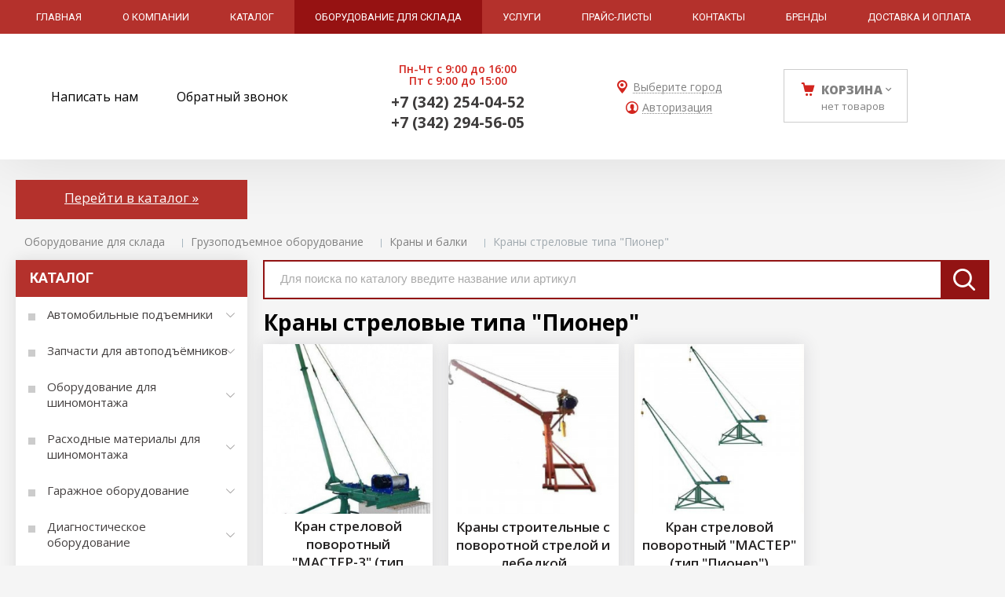

--- FILE ---
content_type: text/html; charset=utf-8
request_url: https://garoural.ru/katalog-iz-YML/gruzopodemnoe-oborudovanie/krany-i-balki/krany-strelovye-tipa-quotpionerquot/
body_size: 12809
content:

<!DOCTYPE html>
<html lang="ru" prefix="og: http://ogp.me/ns#">
<head>
	<title>
	Краны стреловые типа "Пионер" / Краны и балки / Грузоподъемное оборудование / Оборудование для склада / ГАРО - оборудование для автосервисов	</title>
	
			<meta name="robots" content="index, follow" />
        <meta name="yandex" content="index, follow" />
        <meta name="googlebot" content="index, follow" />
		<meta name='Description' content=''>
	<meta name='Keywords' content=''>

	<meta charset="utf-8">
	<meta name="format-detection" content="telephone=no">

	<meta property="og:locale" content="ru_RU" />
	<meta property='og:type' content='website'/>
   	<meta property='og:url' content='https://garoural.ru/katalog-iz-YML/gruzopodemnoe-oborudovanie/krany-i-balki/krany-strelovye-tipa-quotpionerquot/'/>

	
	<meta property='og:title' content='Краны стреловые типа &quot;Пионер&quot;' />
		
	<meta name='viewport' content='width=device-width,initial-scale=1.0,maximum-scale=1.0,user-scalable=0'>	
	<link rel='icon' href='/a/garo/favicon.ico' type='image/x-icon'><link rel='shortcut icon' href='/a/garo/favicon.ico' type='image/x-icon'>

	

		<link rel="canonical" href="https://garoural.ru/katalog-iz-YML/gruzopodemnoe-oborudovanie/krany-i-balki/krany-strelovye-tipa-quotpionerquot/"/>
	<script src="/js/jquery-2.1.4.min.js"></script>
	
	<meta name="yandex-verification" content="337a4da5c6c9249e"/>
<link href="https://fonts.googleapis.com/css?family=Open+Sans:300,400,600,700,800&subset=cyrillic" rel="stylesheet">
<meta name="yandex-verification" content="74cca9942193a96b"/>
<meta name="google-site-verification" content="cSj2SSS7YONrMUJ8sC9r0TYQZABxZrVp0oMeQcRgD5Q"/>
<meta name="wmail-verification" content="9c369caf63a02ed8cb4ad45bc1c2adc5"/>
	<LINK href='/css/grid1000.css' rel='Stylesheet' type='text/css'>
	<LINK href='/css/grid1200.css' media='screen and (min-width:1280px)' rel='Stylesheet' type='text/css'>	<link href="//garoural.ru/css/style.css?v=1736525116" rel='Stylesheet' type='text/css'>
	<LINK href='/css/mobile.css?v=1736525116' media="screen and (max-width:780px)" rel='Stylesheet' type='text/css'>	<LINK href='/a/garo/bc_custom.min.css?v=1768973584' rel='Stylesheet' type='text/css'>

	
	<meta name='theme-color' content='#d3251e'>
</head>


<body data-metrikaid='52143520' data-sub='280945' data-catalogue='565' data-class='2001' data-nc_ctpl='' data-kopeek='1'  class='pagelist shema1  subdiv-katalog-iz-YML subdiv-gruzopodemnoe-oborudovanie subdiv-krany-i-balki subdiv-krany-strelovye-tipa-quotpionerquot this-krany-strelovye-tipa-quotpionerquot sitew1200  notauth  innerpage st565 page280945 class2001 level4 targcookie nocity left-have design-no editor-2'>
	<!--<div id="page-preloader"></div>-->
	<section id='mobile-panel' class='mobyes mainmenubg mpanel-linemenu'>
				<div class='mpanel-first'>
					<div class='mpanel-item mpanel-menu' onclick='load.clickItem("#mobile-menu")'><span>меню</span></div>
				</div>
				<div class='mpanel-second'>
					<div class='mpanel-item mpanel-info'></div>
					<div class='mpanel-item mpanel-search' onclick='load.clickItem("#mobile-search")'></div>
					
					<div class='mpanel-item mpanel-cart '>
					<span class='mpanel-cart-count'>0</span>
				</div>
				</div>
			</section>
			<section id='mobile-menu' class='mobyes'>
					<div class='menu-close' onclick='load.itemClose("#mobile-menu")'>✕</div>
					<div class='mobile-menu-body' data-loaditem='/bc/modules/default/index.php?user_action=mobile_menu'>
						
					</div>
				</section>
			
			
			<section id='mobile-search' class='mainmenubg mobyes'>
							<form rel='nofollow' action='/search/' method='get' >
								<div class='msearch-clear '>✕</div>
								<span class='msearch-input'>
									<input value='' type='text' name='find' placeholder='Искать товары' autocomplete='off'>
								</span>
								<span class='msearch-btn'><input type='submit' class='submit' value='Поиск'></span>
							</form>
						</section>	<div id='site'>
		<div class='topfix'></div>
		<div id='main'>

			<section data-zone='11251' data-name='меню каталога' id='zone8' data-id='8' class='zone cb'><div 0 class='zone-bg ' ></div><div class='container container_12  cb'><section class='blocks  grid_12  type-block-2 menu-type-1 mainmenu thismenu submenutype1 nomob blk-menu-header notitle blk_nomarg_head blk_nomarg_cont blk_nomarg_cont_lr_b blk_nomarg_cont_lr_h start end ' data-prior='3' data-blockid='2' id='block2' data-width='12' data-sub='141726' data-admid='27162' data-cc='140654' ><article class='cb blk_body'><div class='blk_body_wrap'><nav class='header_bot nowidth100'><ul class='header_menu'><li class=' lang_true sub141736 '><a data-o='0' title='Главная' href='/'><span class='mn_sp_1'><span>Главная</span></span></a></li> <li class=' lang_true sub141724 '><a data-o='0' title='О компании' href='/about/'><span class='mn_sp_1'><span>О компании</span></span></a></li> <li class=' lang_true sub141729 '><a data-o='0' title='Каталог' href='/catalog/'><span class='mn_sp_1'><span>Каталог</span></span></a></li> <li class=' lang_true sub280819 active'><a data-o='0' title='Оборудование для склада' href='/katalog-iz-YML/'><span class='mn_sp_1'><span>Оборудование для склада</span></span></a></li> <li class=' lang_true sub141748 '><a data-o='0' title='Услуги' href='/uslugi/'><span class='mn_sp_1'><span>Услуги</span></span></a></li> <li class=' lang_true sub141779 '><a data-o='0' title='Прайс-листы' href='/prajs-listy/'><span class='mn_sp_1'><span>Прайс-листы</span></span></a></li> <li class=' lang_true sub141731 '><a data-o='0' title='Контакты' href='/contacts/'><span class='mn_sp_1'><span>Контакты</span></span></a></li> <li class=' lang_true sub141749 '><a data-o='0' title='Бренды' href='/vendors/'><span class='mn_sp_1'><span>Бренды</span></span></a></li> <li class=' lang_true sub141733 '><a data-o='0' title='Доставка и оплата' href='/dostavka/'><span class='mn_sp_1'><span>Доставка и оплата</span></span></a></li> </ul></nav></div></article></section><!-- /not cache 2 --></div></section><section data-zone='11252' data-name='Шапка' id='zone1' data-id='1' class='zone cb blk-middle'><div 0 class='zone-bg ' ></div><header id='header' class='container container_12  cb'><section class='blocks  grid_4  type-block-3 menu-type- notitle blk_nomarg_head blk_nomarg_cont blk_nomarg_cont_lr_b blk_nomarg_cont_lr_h start ' data-prior='8' data-blockid='16' id='block16' data-width='4' data-sub='141726' data-admid='27175' data-cc='140654' ><article class='cb blk_body'><div class='blk_body_wrap'><div class='cb tel_links'>

		

		

		
		<div class='tel_lnk_btn'>

			
				<div class='regper_link iconsCol icons i_sendmail'>
					<a rel='nofollow' href='#feedback' data-lc-href='/feedback/?isNaked=1' class='link-feedback' title='Написать нам' data-rel='lightcase' data-maxwidth='380' data-groupclass='feedback modal-form' data-metr='mailtoplink'>Написать нам</a>
				</div>
			

			
				<div class='regper_link iconsCol icons i_call'>
					<a rel='nofollow' href='#' data-lc-href='/callme/?isNaked=1' class='link-callme' title='Обратный звонок' data-rel='lightcase' data-maxwidth='390' data-groupclass='callme modal-form' data-metr='calltoplink'>Обратный звонок</a>
				</div>
			

			


			

			

			
		</div>
		

	</div></div></article></section><!-- /not cache 16 --><section class='blocks  grid_2  type-block-3 menu-type- notitle blk_nomarg_head blk_nomarg_cont blk_nomarg_cont_lr_b blk_nomarg_cont_lr_h' data-prior='9' data-blockid='17' id='block17' data-width='2' data-sub='141726' data-admid='27176' data-cc='140654' ><article class='cb blk_body'><div class='blk_body_wrap'><div class='cb tel_links'>

		<div class='tel_lnk_text'>Пн-Чт с 9:00 до 16:00<br>Пт с 9:00 до 15:00</div>

		
			<div class='tel_lnk_phone cb'>
				<div class='tel_lp_item '><a href='tel:+73422540452' class='link-tel-1' data-metr='headphone'>+7 (342) 254-04-52</a><span class='semicolon'>;</span>
				</div>

				<div class='tel_lp_item'>
					<a href='tel:+73422945605' class='link-tel-2' data-metr='headphone'>+7 (342) 294-56-05</a>
				</div>

			</div>

		

	</div></div></article></section><!-- /not cache 17 --><section class='blocks  grid_2  type-block-3 menu-type- notitle blk_nomarg_head blk_nomarg_cont blk_nomarg_cont_lr_b blk_nomarg_cont_lr_h' data-prior='10' data-blockid='47' id='block47' data-width='2' data-sub='141726' data-admid='27483' data-cc='140654' ><article class='cb blk_body'><div class='blk_body_wrap'><div class='cb tel_links'>

		

		

		
		<div class='tel_lnk_btn'>

			

			

			
				<div class='regper_link iconsCol icons i_city'><a
				href='#' data-lc-href='/bc/modules/default/index.php?user_action=citylist'
				title='Выберите город'
				data-rel='lightcase'
				class='targeting-a '
				data-maxwidth='300'
				data-groupclass='modal-targeting targeting-min modal-nopadding'
			>Выберите город</a></div>
			


			
				<div class='regper_link iconsCol icons i_user2'>
					<a rel='nofollow' href='#' data-lc-href='/profile/?isNaked=1' title='Вход' data-rel='lightcase' data-maxwidth='320' data-groupclass='login'>Авторизация</a>
				</div>
			

			

			
		</div>
		

	</div></div></article></section><!-- /not cache 47 --><section class='blocks  smallcart grid_2  basket_mini_open_border_solid type-block-1 menu-type- class2005 nc2006 notitle blk_nomarg_head blk_nomarg_cont blk_nomarg_cont_lr_b blk_nomarg_cont_lr_h' data-prior='11' data-blockid='5' id='block5' data-width='2' data-sub='141726' data-admid='27165' data-cc='140654' ><article class='cb blk_body'><div class='blk_body_wrap'><div class='basket_mini' data-minicart='1'>
			<div class='basket_mini_rel'>
                <a rel='nofollow' href='/cart/' class='basket_mini_open  '>
				    <div class='basket_mini_a'>
                        <span class='icons iconsCol i_cart1 basket_m_button'>Корзина</span>
                        <span class='none minicartCount2'>0</span>
                    </div>
				    <span class='basket_m_price'>нет товаров</span>
                </a>
				<div class='basket_m_spisok' style='white-space:nowrap;'><div class='basket_m_spisok2'>
					Вы можете положить сюда<br>товары из <a href='/catalog/'>каталог</a>
				</div></div>
			</div>
		</div>
</div></article></section><!-- /not cache 5 --></header></section><section data-zone='11442' data-name='поиск внутри' id='zone20' data-id='20' class='zone cb'><div 0 class='zone-bg ' ></div><div class='container container_12  cb'><section class='blocks  grid_3  type-block- menu-type- nomob notitle blk_nomarg_cont_lr_b blk_nomarg_cont_lr_h start ' data-prior='17' data-blockid='57' id='block57' data-width='3' data-sub='141726' data-admid='27597' data-cc='140654' ><article class='cb blk_body'><div class='blk_body_wrap'><div class='blockText txt ' ><p><a href="/catalog">Перейти в каталог »</a></p></div></div></article></section><!-- /not cache 57 --></div></section>
			<section id='center'>
				<div class='centerwrap container container_12'>

				<section class='line_info'><ul class='xleb' itemscope itemtype='http://schema.org/BreadcrumbList'><li class='xleb-item --/katalog-iz-YML/--'>
	<span itemscope='' itemprop='itemListElement' itemtype='http://schema.org/ListItem'>
		<span itemprop='name'>
			<a href='/katalog-iz-YML/' itemprop='item'>Оборудование для склада<span class='xleb-close'></span></a>
		</span>
		<meta itemprop='position' content='1'>
	</span>
</li><li class='xleb-item --/katalog-iz-YML/gruzopodemnoe-oborudovanie/--'>
	<span itemscope='' itemprop='itemListElement' itemtype='http://schema.org/ListItem'>
		<span itemprop='name'>
			<a href='/katalog-iz-YML/gruzopodemnoe-oborudovanie/' itemprop='item'>Грузоподъемное оборудование<span class='xleb-close'></span></a>
		</span>
		<meta itemprop='position' content='2'>
	</span>
</li><li class='xleb-item --/katalog-iz-YML/gruzopodemnoe-oborudovanie/krany-i-balki/--'>
	<span itemscope='' itemprop='itemListElement' itemtype='http://schema.org/ListItem'>
		<span itemprop='name'>
			<a href='/katalog-iz-YML/gruzopodemnoe-oborudovanie/krany-i-balki/' itemprop='item'>Краны и балки<span class='xleb-close'></span></a>
		</span>
		<meta itemprop='position' content='3'>
	</span>
</li><li class='xleb-item'>
	<span itemscope='' itemprop='itemListElement' itemtype='http://schema.org/ListItem'>
		<span itemprop='name'>
			<link href='/katalog-iz-YML/gruzopodemnoe-oborudovanie/krany-i-balki/krany-strelovye-tipa-quotpionerquot/' itemprop='item'>
			Краны стреловые типа &quot;Пионер&quot;<span class='xleb-close'></span>
		</span>
		<meta itemprop='position' content='4'>
	</span>
</li></ul></section>
				
				<section id='sidebar' data-zone='11247' data-id='2' data-width='3' data-name='Зона слева' class='zone zone2 grid_3 start'><div class='container-zone'><section class='blocks  grid_3  type-block-2 menu-type-20 submenublock thismenu submenutype20 nomob blk-menu-left blk_padding blk_nomarg_cont start end ' data-prior='19' data-blockid='11' id='block11' data-width='3' data-sub='141726' data-admid='27170' data-cc='140654' ><header class='blk_head '>
								<div class='h2'>Каталог</div>
								</header><article class='cb blk_body'><div class='blk_body_wrap'><div class='blockText txt ' ><p><a href="/catalog">Показать всё »</a></p></div><ul class='menu-img-no menu-dashed-no menu-decoration-no menu_catalog'>


<li class='menu_open sub141770 '>
							<a data-o='0' href='/catalog/test1/'>
								
								<span class='menu_title'><span class='menu-tit'>Автомобильные подъемники</span><span class='menu-sub'></span></span>
								<span class='menu_arrow'></span>
							</a><ul class='left_m_sec'><li class=' lang_true sub141769 '>
										<a data-o='0' href='/catalog/test1/test-2/'>
											<span class='menu_plus'></span>
											<span class='menu_title_sec'>Двухстоечные подъемники<span class='menu-sub'></span></span>
										</a>
									</li> <li class=' lang_true sub141767 '>
										<a data-o='0' href='/catalog/test1/testovyj-razdel-47/'>
											<span class='menu_plus'></span>
											<span class='menu_title_sec'>Четырехстоечные подъемники<span class='menu-sub'></span></span>
										</a>
									</li> <li class=' lang_true sub275584 '>
										<a data-o='0' href='/catalog/test1/shestistoechnye-podemniki/'>
											<span class='menu_plus'></span>
											<span class='menu_title_sec'>Шестистоечные подъемники<span class='menu-sub'></span></span>
										</a>
									</li> <li class=' lang_true sub275585 '>
										<a data-o='0' href='/catalog/test1/podemniki-platformennye/'>
											<span class='menu_plus'></span>
											<span class='menu_title_sec'>Подъемники платформенные<span class='menu-sub'></span></span>
										</a>
									</li> <li class=' lang_true sub141772 '>
										<a data-o='0' href='/catalog/test1/razdel-kataloga-2/'>
											<span class='menu_plus'></span>
											<span class='menu_title_sec'>Канавные подъемники траверсы<span class='menu-sub'></span></span>
										</a>
									</li> <li class=' lang_true sub141773 '>
										<a data-o='0' href='/catalog/test1/primer-razdela/'>
											<span class='menu_plus'></span>
											<span class='menu_title_sec'>Ножничные подъемники<span class='menu-sub'></span></span>
										</a>
									</li> <li class=' lang_true sub143863 '>
										<a data-o='0' href='/catalog/test1/podemniki-podkatnye/'>
											<span class='menu_plus'></span>
											<span class='menu_title_sec'>Подъемники подкатные<span class='menu-sub'></span></span>
										</a>
									</li> <li class=' lang_true sub275586 '>
										<a data-o='0' href='/catalog/test1/dopolnitelnoe-oborudovanie-dlya-podemnikov/'>
											<span class='menu_plus'></span>
											<span class='menu_title_sec'>Дополнительное оборудование для подъемников<span class='menu-sub'></span></span>
										</a>
									</li> </ul> </li> 


<li class='menu_open sub276295 '>
							<a data-o='0' href='/catalog/zapchasti-dlya-avtopodemnikov/'>
								
								<span class='menu_title'><span class='menu-tit'>Запчасти для автоподъёмников</span><span class='menu-sub'></span></span>
								<span class='menu_arrow'></span>
							</a><ul class='left_m_sec'><li class=' lang_true sub276296 '>
										<a data-o='0' href='/catalog/zapchasti-dlya-avtopodemnikov/glazovskie-podemniki--formz/'>
											<span class='menu_plus'></span>
											<span class='menu_title_sec'>ГЛАЗОВСКИЕ ПОДЪЕМНИКИ – ФОРМЗ<span class='menu-sub'></span></span>
										</a>
									</li> <li class=' lang_true sub276308 '>
										<a data-o='0' href='/catalog/zapchasti-dlya-avtopodemnikov/dmitrovskie-podemniki--darz/'>
											<span class='menu_plus'></span>
											<span class='menu_title_sec'>ДМИТРОВСКИЕ ПОДЪЕМНИКИ – ДАРЗ<span class='menu-sub'></span></span>
										</a>
									</li> <li class=' lang_true sub276311 '>
										<a data-o='0' href='/catalog/zapchasti-dlya-avtopodemnikov/nemeckie-podemniki/'>
											<span class='menu_plus'></span>
											<span class='menu_title_sec'>НЕМЕЦКИЕ ПОДЪЕМНИКИ<span class='menu-sub'></span></span>
										</a>
									</li> <li class=' lang_true sub276318 '>
										<a data-o='0' href='/catalog/zapchasti-dlya-avtopodemnikov/italyanskie-podemniki/'>
											<span class='menu_plus'></span>
											<span class='menu_title_sec'>ИТАЛЬЯНСКИЕ ПОДЪЕМНИКИ<span class='menu-sub'></span></span>
										</a>
									</li> <li class=' lang_true sub276327 '>
										<a data-o='0' href='/catalog/zapchasti-dlya-avtopodemnikov/polskie-i-vengerskie-podemniki/'>
											<span class='menu_plus'></span>
											<span class='menu_title_sec'>ПОЛЬСКИЕ И ВЕНГЕРСКИЕ ПОДЪЕМНИКИ<span class='menu-sub'></span></span>
										</a>
									</li> <li class=' lang_true sub276332 '>
										<a data-o='0' href='/catalog/zapchasti-dlya-avtopodemnikov/pld-301-pp-3-pld-5--pskovskie-2h-stoechnye/'>
											<span class='menu_plus'></span>
											<span class='menu_title_sec'>ПЛД-3.01, ПП-3, ПЛД-5 – ПСКОВСКИЕ 2Х СТОЕЧНЫЕ<span class='menu-sub'></span></span>
										</a>
									</li> <li class=' lang_true sub276333 '>
										<a data-o='0' href='/catalog/zapchasti-dlya-avtopodemnikov/p-157-p157a-p157b--bashkirskie-goktyabrskij-2h-stoechnye/'>
											<span class='menu_plus'></span>
											<span class='menu_title_sec'>П-157, П157А, П157Б – БАШКИРСКИЕ (Г.ОКТЯБРЬСКИЙ) 2Х СТОЕЧНЫЕ<span class='menu-sub'></span></span>
										</a>
									</li> <li class=' lang_true sub276334 '>
										<a data-o='0' href='/catalog/zapchasti-dlya-avtopodemnikov/p101800-p10192--cheboksarskie-2h-stoechnye/'>
											<span class='menu_plus'></span>
											<span class='menu_title_sec'>П1018.00, П1019.2 – ЧЕБОКСАРСКИЕ 2Х СТОЕЧНЫЕ<span class='menu-sub'></span></span>
										</a>
									</li> <li class=' lang_true sub276335 '>
										<a data-o='0' href='/catalog/zapchasti-dlya-avtopodemnikov/p3-t-sp---novgorodskij-2h-stoechnyj/'>
											<span class='menu_plus'></span>
											<span class='menu_title_sec'>П3-Т-СП - НОВГОРОДСКИЙ 2Х СТОЕЧНЫЙ<span class='menu-sub'></span></span>
										</a>
									</li> <li class=' lang_true sub276336 '>
										<a data-o='0' href='/catalog/zapchasti-dlya-avtopodemnikov/ps-3-g-chelyabinsk/'>
											<span class='menu_plus'></span>
											<span class='menu_title_sec'>ПС-3 Г. ЧЕЛЯБИНСК<span class='menu-sub'></span></span>
										</a>
									</li> <li class=' lang_true sub276337 '>
										<a data-o='0' href='/catalog/zapchasti-dlya-avtopodemnikov/STENHOJ--NORDLIFT/'>
											<span class='menu_plus'></span>
											<span class='menu_title_sec'>STENHOJ / NORDLIFT<span class='menu-sub'></span></span>
										</a>
									</li> <li class=' lang_true sub276338 '>
										<a data-o='0' href='/catalog/zapchasti-dlya-avtopodemnikov/amerikanskie-podemniki/'>
											<span class='menu_plus'></span>
											<span class='menu_title_sec'>АМЕРИКАНСКИЕ ПОДЪЕМНИКИ<span class='menu-sub'></span></span>
										</a>
									</li> <li class=' lang_true sub276339 '>
										<a data-o='0' href='/catalog/zapchasti-dlya-avtopodemnikov/korejskie-podemniki/'>
											<span class='menu_plus'></span>
											<span class='menu_title_sec'>КОРЕЙСКИЕ ПОДЪЕМНИКИ<span class='menu-sub'></span></span>
										</a>
									</li> <li class=' lang_true sub276340 '>
										<a data-o='0' href='/catalog/zapchasti-dlya-avtopodemnikov/gajki-na-ryazanskij-podemnik-EL-235/'>
											<span class='menu_plus'></span>
											<span class='menu_title_sec'>ГАЙКИ НА РЯЗАНСКИЙ ПОДЪЕМНИК EL 2.35<span class='menu-sub'></span></span>
										</a>
									</li> <li class=' lang_true sub276341 '>
										<a data-o='0' href='/catalog/zapchasti-dlya-avtopodemnikov/finskie-podemniki/'>
											<span class='menu_plus'></span>
											<span class='menu_title_sec'>ФИНСКИЕ ПОДЪЕМНИКИ<span class='menu-sub'></span></span>
										</a>
									</li> <li class=' lang_true sub276342 '>
										<a data-o='0' href='/catalog/zapchasti-dlya-avtopodemnikov/kitajskie-podemniki/'>
											<span class='menu_plus'></span>
											<span class='menu_title_sec'>КИТАЙСКИЕ ПОДЪЕМНИКИ<span class='menu-sub'></span></span>
										</a>
									</li> <li class=' lang_true sub276345 '>
										<a data-o='0' href='/catalog/zapchasti-dlya-avtopodemnikov/rezinovye-nakladki/'>
											<span class='menu_plus'></span>
											<span class='menu_title_sec'>Резиновые накладки<span class='menu-sub'></span></span>
										</a>
									</li> </ul> </li> 


<li class='menu_open sub143864 '>
							<a data-o='0' href='/catalog/oborudovani-dlya-shinomontazha/'>
								
								<span class='menu_title'><span class='menu-tit'>Оборудование для шиномонтажа</span><span class='menu-sub'></span></span>
								<span class='menu_arrow'></span>
							</a><ul class='left_m_sec'><li class=' lang_true sub275587 '>
										<a data-o='0' href='/catalog/oborudovani-dlya-shinomontazha/shinomontazhnye-stanki/'>
											<span class='menu_plus'></span>
											<span class='menu_title_sec'>Шиномонтажные станки<span class='menu-sub'></span></span>
										</a>
									</li> <li class=' lang_true sub275592 '>
										<a data-o='0' href='/catalog/oborudovani-dlya-shinomontazha/balansirovochnye-stanki/'>
											<span class='menu_plus'></span>
											<span class='menu_title_sec'>Балансировочные станки<span class='menu-sub'></span></span>
										</a>
									</li> <li class=' lang_true sub275595 '>
										<a data-o='0' href='/catalog/oborudovani-dlya-shinomontazha/vulkanizatory/'>
											<span class='menu_plus'></span>
											<span class='menu_title_sec'>Вулканизаторы<span class='menu-sub'></span></span>
										</a>
									</li> <li class=' lang_true sub275596 '>
										<a data-o='0' href='/catalog/oborudovani-dlya-shinomontazha/bortrasshiriteli/'>
											<span class='menu_plus'></span>
											<span class='menu_title_sec'>Бортрасширители<span class='menu-sub'></span></span>
										</a>
									</li> <li class=' lang_true sub275597 '>
										<a data-o='0' href='/catalog/oborudovani-dlya-shinomontazha/generatory-azota/'>
											<span class='menu_plus'></span>
											<span class='menu_title_sec'>Генераторы азота<span class='menu-sub'></span></span>
										</a>
									</li> <li class=' lang_true sub275458 '>
										<a data-o='0' href='/catalog/oborudovani-dlya-shinomontazha/shipovalnoe-oborudovanie/'>
											<span class='menu_plus'></span>
											<span class='menu_title_sec'>Шиповальное оборудование<span class='menu-sub'></span></span>
										</a>
									</li> <li class=' lang_true sub275459 '>
										<a data-o='0' href='/catalog/oborudovani-dlya-shinomontazha/aksessuary-dlya-balansirovochnyh-stankov/'>
											<span class='menu_plus'></span>
											<span class='menu_title_sec'>Аксессуары для балансировочных станков<span class='menu-sub'></span></span>
										</a>
									</li> <li class=' lang_true sub149389 '>
										<a data-o='0' href='/catalog/oborudovani-dlya-shinomontazha/rashodnye-materialy/'>
											<span class='menu_plus'></span>
											<span class='menu_title_sec'>Расходные материалы<span class='menu-sub'></span></span>
										</a>
									</li> <li class=' lang_true sub146857 '>
										<a data-o='0' href='/catalog/oborudovani-dlya-shinomontazha/stendy-dlya-pravki-shtampovannyh-diskov/'>
											<span class='menu_plus'></span>
											<span class='menu_title_sec'>Стенды для правки штампованных дисков<span class='menu-sub'></span></span>
										</a>
									</li> <li class=' lang_true sub143871 '>
										<a data-o='0' href='/catalog/oborudovani-dlya-shinomontazha/stendy-dlya-pravki-diskov/'>
											<span class='menu_plus'></span>
											<span class='menu_title_sec'>Стенды для правки дисков<span class='menu-sub'></span></span>
										</a>
									</li> <li class=' lang_true sub272929 '>
										<a data-o='0' href='/catalog/oborudovani-dlya-shinomontazha/kletka-dlya-nakachki-shin/'>
											<span class='menu_plus'></span>
											<span class='menu_title_sec'>Клетка для накачки шин<span class='menu-sub'></span></span>
										</a>
									</li> </ul> </li> 


<li class='menu_open sub275460 '>
							<a data-o='0' href='/catalog/rashodnye-materialy-dlya-shinomontazha/'>
								
								<span class='menu_title'><span class='menu-tit'>Расходные материалы для шиномонтажа</span><span class='menu-sub'></span></span>
								<span class='menu_arrow'></span>
							</a><ul class='left_m_sec'><li class=' lang_true sub275461 '>
										<a data-o='0' href='/catalog/rashodnye-materialy-dlya-shinomontazha/ventili/'>
											<span class='menu_plus'></span>
											<span class='menu_title_sec'>Вентили<span class='menu-sub'></span></span>
										</a>
									</li> <li class=' lang_true sub275462 '>
										<a data-o='0' href='/catalog/rashodnye-materialy-dlya-shinomontazha/latki-kamernye-paket/'>
											<span class='menu_plus'></span>
											<span class='menu_title_sec'>Латки камерные (пакет)<span class='menu-sub'></span></span>
										</a>
									</li> <li class=' lang_true sub275463 '>
										<a data-o='0' href='/catalog/rashodnye-materialy-dlya-shinomontazha/latki-kamernye-korobka/'>
											<span class='menu_plus'></span>
											<span class='menu_title_sec'>Латки камерные (коробка)<span class='menu-sub'></span></span>
										</a>
									</li> <li class=' lang_true sub275464 '>
										<a data-o='0' href='/catalog/rashodnye-materialy-dlya-shinomontazha/ventili-dlya-remonta-kamer/'>
											<span class='menu_plus'></span>
											<span class='menu_title_sec'>Вентили для ремонта камер<span class='menu-sub'></span></span>
										</a>
									</li> <li class=' lang_true sub275465 '>
										<a data-o='0' href='/catalog/rashodnye-materialy-dlya-shinomontazha/balansirovochnye-materialy/'>
											<span class='menu_plus'></span>
											<span class='menu_title_sec'>Балансировочные материалы<span class='menu-sub'></span></span>
										</a>
									</li> <li class=' lang_true sub275466 '>
										<a data-o='0' href='/catalog/rashodnye-materialy-dlya-shinomontazha/zhguty-remontnye/'>
											<span class='menu_plus'></span>
											<span class='menu_title_sec'>Жгуты ремонтные<span class='menu-sub'></span></span>
										</a>
									</li> <li class=' lang_true sub275467 '>
										<a data-o='0' href='/catalog/rashodnye-materialy-dlya-shinomontazha/shnury-remntnye/'>
											<span class='menu_plus'></span>
											<span class='menu_title_sec'>Шнуры ремнтные<span class='menu-sub'></span></span>
										</a>
									</li> <li class=' lang_true sub275468 '>
										<a data-o='0' href='/catalog/rashodnye-materialy-dlya-shinomontazha/gribki-dlya-remonta-shin/'>
											<span class='menu_plus'></span>
											<span class='menu_title_sec'>Грибки для ремонта шин<span class='menu-sub'></span></span>
										</a>
									</li> <li class=' lang_true sub275469 '>
										<a data-o='0' href='/catalog/rashodnye-materialy-dlya-shinomontazha/nozhki-gribkov/'>
											<span class='menu_plus'></span>
											<span class='menu_title_sec'>Ножки грибков<span class='menu-sub'></span></span>
										</a>
									</li> <li class=' lang_true sub275470 '>
										<a data-o='0' href='/catalog/rashodnye-materialy-dlya-shinomontazha/materialy-dlya-remonta-shin/'>
											<span class='menu_plus'></span>
											<span class='menu_title_sec'>Материалы для ремонта шин<span class='menu-sub'></span></span>
										</a>
									</li> <li class=' lang_true sub275480 '>
										<a data-o='0' href='/catalog/rashodnye-materialy-dlya-shinomontazha/bufernyj-ochistitel/'>
											<span class='menu_plus'></span>
											<span class='menu_title_sec'>Буферный очиститель<span class='menu-sub'></span></span>
										</a>
									</li> <li class=' lang_true sub275481 '>
										<a data-o='0' href='/catalog/rashodnye-materialy-dlya-shinomontazha/germetik/'>
											<span class='menu_plus'></span>
											<span class='menu_title_sec'>Герметик<span class='menu-sub'></span></span>
										</a>
									</li> <li class=' lang_true sub275482 '>
										<a data-o='0' href='/catalog/rashodnye-materialy-dlya-shinomontazha/klej/'>
											<span class='menu_plus'></span>
											<span class='menu_title_sec'>Клей<span class='menu-sub'></span></span>
										</a>
									</li> <li class=' lang_true sub275483 '>
										<a data-o='0' href='/catalog/rashodnye-materialy-dlya-shinomontazha/pasta-montazhnaya/'>
											<span class='menu_plus'></span>
											<span class='menu_title_sec'>Паста монтажная<span class='menu-sub'></span></span>
										</a>
									</li> <li class=' lang_true sub275484 '>
										<a data-o='0' href='/catalog/rashodnye-materialy-dlya-shinomontazha/prochaya-himiya/'>
											<span class='menu_plus'></span>
											<span class='menu_title_sec'>Прочая химия<span class='menu-sub'></span></span>
										</a>
									</li> <li class=' lang_true sub275485 '>
										<a data-o='0' href='/catalog/rashodnye-materialy-dlya-shinomontazha/rezina-syraya/'>
											<span class='menu_plus'></span>
											<span class='menu_title_sec'>Резина сырая<span class='menu-sub'></span></span>
										</a>
									</li> <li class=' lang_true sub275486 '>
										<a data-o='0' href='/catalog/rashodnye-materialy-dlya-shinomontazha/termoklej/'>
											<span class='menu_plus'></span>
											<span class='menu_title_sec'>Термоклей<span class='menu-sub'></span></span>
										</a>
									</li> <li class=' lang_true sub275487 '>
										<a data-o='0' href='/catalog/rashodnye-materialy-dlya-shinomontazha/kordovye-plastyri/'>
											<span class='menu_plus'></span>
											<span class='menu_title_sec'>Кордовые пластыри<span class='menu-sub'></span></span>
										</a>
									</li> <li class=' lang_true sub275488 '>
										<a data-o='0' href='/catalog/rashodnye-materialy-dlya-shinomontazha/kordovye-termoplastyri/'>
											<span class='menu_plus'></span>
											<span class='menu_title_sec'>Кордовые термопластыри<span class='menu-sub'></span></span>
										</a>
									</li> <li class=' lang_true sub275489 '>
										<a data-o='0' href='/catalog/rashodnye-materialy-dlya-shinomontazha/plastyri-s-cmk/'>
											<span class='menu_plus'></span>
											<span class='menu_title_sec'>Пластыри с ЦМК<span class='menu-sub'></span></span>
										</a>
									</li> <li class=' lang_true sub275490 '>
										<a data-o='0' href='/catalog/rashodnye-materialy-dlya-shinomontazha/termoplastyri-s-cmk/'>
											<span class='menu_plus'></span>
											<span class='menu_title_sec'>Термопластыри с ЦМК<span class='menu-sub'></span></span>
										</a>
									</li> </ul> </li> 


<li class='menu_open sub144129 '>
							<a data-o='0' href='/catalog/garazhnoe-oborudovanie/'>
								
								<span class='menu_title'><span class='menu-tit'>Гаражное оборудование</span><span class='menu-sub'></span></span>
								<span class='menu_arrow'></span>
							</a><ul class='left_m_sec'><li class=' lang_true sub275568 '>
										<a data-o='0' href='/catalog/garazhnoe-oborudovanie/garazhnye-krany/'>
											<span class='menu_plus'></span>
											<span class='menu_title_sec'>Гаражные краны<span class='menu-sub'></span></span>
										</a>
									</li> <li class=' lang_true sub275570 '>
										<a data-o='0' href='/catalog/garazhnoe-oborudovanie/oborudovanie-dlya-remonta-tormoznyh-i-kolesnyh-diskov/'>
											<span class='menu_plus'></span>
											<span class='menu_title_sec'>Оборудование для ремонта тормозных и колесных дисков<span class='menu-sub'></span></span>
										</a>
									</li> <li class=' lang_true sub145416 '>
										<a data-o='0' href='/catalog/garazhnoe-oborudovanie/stendy-dlya-remonta-dvigatelej/'>
											<span class='menu_plus'></span>
											<span class='menu_title_sec'>Стенды для ремонта двигателей<span class='menu-sub'></span></span>
										</a>
									</li> <li class=' lang_true sub146042 '>
										<a data-o='0' href='/catalog/garazhnoe-oborudovanie/garazhnye-pressy/'>
											<span class='menu_plus'></span>
											<span class='menu_title_sec'>Гаражные прессы<span class='menu-sub'></span></span>
										</a>
									</li> <li class=' lang_true sub146277 '>
										<a data-o='0' href='/catalog/garazhnoe-oborudovanie/gajkovery/'>
											<span class='menu_plus'></span>
											<span class='menu_title_sec'>Гайковеры<span class='menu-sub'></span></span>
										</a>
									</li> <li class=' lang_true sub146445 '>
										<a data-o='0' href='/catalog/garazhnoe-oborudovanie/svarochnoe-oborudovanie/'>
											<span class='menu_plus'></span>
											<span class='menu_title_sec'>Сварочное оборудование<span class='menu-sub'></span></span>
										</a>
									</li> <li class=' lang_true sub147372 '>
										<a data-o='0' href='/catalog/garazhnoe-oborudovanie/stojki-transmissionnye/'>
											<span class='menu_plus'></span>
											<span class='menu_title_sec'>Стойки трансмиссионные<span class='menu-sub'></span></span>
										</a>
									</li> <li class=' lang_true sub147951 '>
										<a data-o='0' href='/catalog/garazhnoe-oborudovanie/remontnoe-oborudovanie-dlya-avtoservisa/'>
											<span class='menu_plus'></span>
											<span class='menu_title_sec'>Ремонтное оборудование для автосервиса<span class='menu-sub'></span></span>
										</a>
									</li> <li class=' lang_true sub148063 '>
										<a data-o='0' href='/catalog/garazhnoe-oborudovanie/domkraty/'>
											<span class='menu_plus'></span>
											<span class='menu_title_sec'>Домкраты<span class='menu-sub'></span></span>
										</a>
									</li> <li class=' lang_true sub148345 '>
										<a data-o='0' href='/catalog/garazhnoe-oborudovanie/stendy-dlya-opressovki-gbc/'>
											<span class='menu_plus'></span>
											<span class='menu_title_sec'>Стенды для опрессовки ГБЦ<span class='menu-sub'></span></span>
										</a>
									</li> <li class=' lang_true sub148352 '>
										<a data-o='0' href='/catalog/garazhnoe-oborudovanie/styazhki-pruzhin/'>
											<span class='menu_plus'></span>
											<span class='menu_title_sec'>Стяжки пружин<span class='menu-sub'></span></span>
										</a>
									</li> <li class=' lang_true sub148353 '>
										<a data-o='0' href='/catalog/garazhnoe-oborudovanie/trubogiby/'>
											<span class='menu_plus'></span>
											<span class='menu_title_sec'>Трубогибы<span class='menu-sub'></span></span>
										</a>
									</li> <li class=' lang_true sub148354 '>
										<a data-o='0' href='/catalog/garazhnoe-oborudovanie/nasosy-i-cilindry-gidravlicheskie/'>
											<span class='menu_plus'></span>
											<span class='menu_title_sec'>Насосы и цилиндры гидравлические<span class='menu-sub'></span></span>
										</a>
									</li> <li class=' lang_true sub148605 '>
										<a data-o='0' href='/catalog/garazhnoe-oborudovanie/protivootkatnye-upory/'>
											<span class='menu_plus'></span>
											<span class='menu_title_sec'>Противооткатные упоры<span class='menu-sub'></span></span>
										</a>
									</li> <li class=' lang_true sub158218 '>
										<a data-o='0' href='/catalog/garazhnoe-oborudovanie/slesarnye-tiski/'>
											<span class='menu_plus'></span>
											<span class='menu_title_sec'>Слесарные тиски<span class='menu-sub'></span></span>
										</a>
									</li> </ul> </li> 


<li class='menu_open sub144135 '>
							<a data-o='0' href='/catalog/diagnosticheskoe-oborudovanie/'>
								
								<span class='menu_title'><span class='menu-tit'>Диагностическое оборудование</span><span class='menu-sub'></span></span>
								<span class='menu_arrow'></span>
							</a><ul class='left_m_sec'><li class=' lang_true sub275604 '>
										<a data-o='0' href='/catalog/diagnosticheskoe-oborudovanie/stendy-dlya-proverki-i-regulirovki-toplivnoj-apparatury/'>
											<span class='menu_plus'></span>
											<span class='menu_title_sec'>Стенды для проверки и регулировки топливной аппаратуры<span class='menu-sub'></span></span>
										</a>
									</li> <li class=' lang_true sub144137 '>
										<a data-o='0' href='/catalog/diagnosticheskoe-oborudovanie/motor-testery/'>
											<span class='menu_plus'></span>
											<span class='menu_title_sec'>Мотор тестеры<span class='menu-sub'></span></span>
										</a>
									</li> <li class=' lang_true sub146038 '>
										<a data-o='0' href='/catalog/diagnosticheskoe-oborudovanie/stendy-dlya-proverki-pnevmooborudovaniya/'>
											<span class='menu_plus'></span>
											<span class='menu_title_sec'>Стенды для проверки пневмооборудования<span class='menu-sub'></span></span>
										</a>
									</li> <li class=' lang_true sub146856 '>
										<a data-o='0' href='/catalog/diagnosticheskoe-oborudovanie/pusko-zaryadnye-ustrojstva/'>
											<span class='menu_plus'></span>
											<span class='menu_title_sec'>Пускозарядные устройства<span class='menu-sub'></span></span>
										</a>
									</li> <li class=' lang_true sub146996 '>
										<a data-o='0' href='/catalog/diagnosticheskoe-oborudovanie/stendy-dlya-ispytaniya-i-regulirovki-forsunok/'>
											<span class='menu_plus'></span>
											<span class='menu_title_sec'>Стенды для испытания и регулировки форсунок<span class='menu-sub'></span></span>
										</a>
									</li> <li class=' lang_true sub146999 '>
										<a data-o='0' href='/catalog/diagnosticheskoe-oborudovanie/oborudovanie-i-specialnyj-instrument-dlya-remonta-nasos-forsunok/'>
											<span class='menu_plus'></span>
											<span class='menu_title_sec'>Оборудование и специальный инструмент для ремонта насос-форсунок<span class='menu-sub'></span></span>
										</a>
									</li> <li class=' lang_true sub147000 '>
										<a data-o='0' href='/catalog/diagnosticheskoe-oborudovanie/kompressometry-i-oborudovanie-dlya-toplivnyh-sistem/'>
											<span class='menu_plus'></span>
											<span class='menu_title_sec'>Компрессометры и оборудование для топливных систем<span class='menu-sub'></span></span>
										</a>
									</li> <li class=' lang_true sub148355 '>
										<a data-o='0' href='/catalog/diagnosticheskoe-oborudovanie/Jljvtnhs/'>
											<span class='menu_plus'></span>
											<span class='menu_title_sec'>Одометры<span class='menu-sub'></span></span>
										</a>
									</li> <li class=' lang_true sub148357 '>
										<a data-o='0' href='/catalog/diagnosticheskoe-oborudovanie/skanery/'>
											<span class='menu_plus'></span>
											<span class='menu_title_sec'>Сканеры<span class='menu-sub'></span></span>
										</a>
									</li> <li class=' lang_true sub148745 '>
										<a data-o='0' href='/catalog/diagnosticheskoe-oborudovanie/preobrazovateli-toka/'>
											<span class='menu_plus'></span>
											<span class='menu_title_sec'>Преобразователи тока<span class='menu-sub'></span></span>
										</a>
									</li> <li class=' lang_true sub148747 '>
										<a data-o='0' href='/catalog/diagnosticheskoe-oborudovanie/puskovye-ustrojstva/'>
											<span class='menu_plus'></span>
											<span class='menu_title_sec'>Пусковые устройства<span class='menu-sub'></span></span>
										</a>
									</li> <li class=' lang_true sub148749 '>
										<a data-o='0' href='/catalog/diagnosticheskoe-oborudovanie/zaryadnye-ustrojstva/'>
											<span class='menu_plus'></span>
											<span class='menu_title_sec'>Зарядные устройства<span class='menu-sub'></span></span>
										</a>
									</li> <li class=' lang_true sub149749 '>
										<a data-o='0' href='/catalog/diagnosticheskoe-oborudovanie/stendy-dlya-proverki-generatorov-i-starterov/'>
											<span class='menu_plus'></span>
											<span class='menu_title_sec'>Стенды для проверки генераторов и стартеров<span class='menu-sub'></span></span>
										</a>
									</li> <li class=' lang_true sub151813 '>
										<a data-o='0' href='/catalog/diagnosticheskoe-oborudovanie/nagruzochnye-vilki/'>
											<span class='menu_plus'></span>
											<span class='menu_title_sec'>Нагрузочные вилки<span class='menu-sub'></span></span>
										</a>
									</li> <li class=' lang_true sub156204 '>
										<a data-o='0' href='/catalog/diagnosticheskoe-oborudovanie/akvadistillyatory/'>
											<span class='menu_plus'></span>
											<span class='menu_title_sec'>Аквадистилляторы<span class='menu-sub'></span></span>
										</a>
									</li> </ul> </li> 


<li class=' sub271134 '>
							<a data-o='0' href='/catalog/universalnye-nabory/'>
								
								<span class='menu_title'><span class='menu-tit'>Универсальные наборы</span><span class='menu-sub'></span></span>
								<span class='menu_arrow'></span>
							</a> </li> 


<li class='menu_open sub144124 '>
							<a data-o='0' href='/catalog/stendy-shod-razvala/'>
								
								<span class='menu_title'><span class='menu-tit'>Стенды сход- развала</span><span class='menu-sub'></span></span>
								<span class='menu_arrow'></span>
							</a><ul class='left_m_sec'><li class=' lang_true sub144125 '>
										<a data-o='0' href='/catalog/stendy-shod-razvala/dlya-legkovyh-avtomobilej/'>
											<span class='menu_plus'></span>
											<span class='menu_title_sec'>Для легковых автомобилей<span class='menu-sub'></span></span>
										</a>
									</li> <li class=' lang_true sub144126 '>
										<a data-o='0' href='/catalog/stendy-shod-razvala/dlya-gruzovyh-avtomobilej/'>
											<span class='menu_plus'></span>
											<span class='menu_title_sec'>Для грузовых автомобилей<span class='menu-sub'></span></span>
										</a>
									</li> <li class=' lang_true sub144127 '>
										<a data-o='0' href='/catalog/stendy-shod-razvala/stendy-razval-sozhdeniya-3D/'>
											<span class='menu_plus'></span>
											<span class='menu_title_sec'>Стенды развал сождения 3D<span class='menu-sub'></span></span>
										</a>
									</li> </ul> </li> 


<li class='menu_open sub144132 '>
							<a data-o='0' href='/catalog/instrument-dlya-avtoservisa/'>
								
								<span class='menu_title'><span class='menu-tit'>Инструмент для автосервиса</span><span class='menu-sub'></span></span>
								<span class='menu_arrow'></span>
							</a><ul class='left_m_sec'><li class=' lang_true sub278593 '>
										<a data-o='0' href='/catalog/instrument-dlya-avtoservisa/nabory-klyuchej/'>
											<span class='menu_plus'></span>
											<span class='menu_title_sec'>Наборы ключей<span class='menu-sub'></span></span>
										</a>
									</li> <li class=' lang_true sub275564 '>
										<a data-o='0' href='/catalog/instrument-dlya-avtoservisa/prochij-instrument/'>
											<span class='menu_plus'></span>
											<span class='menu_title_sec'>Прочий инструмент<span class='menu-sub'></span></span>
										</a>
									</li> <li class=' lang_true sub275565 '>
										<a data-o='0' href='/catalog/instrument-dlya-avtoservisa/nabory-instrumentov/'>
											<span class='menu_plus'></span>
											<span class='menu_title_sec'>Наборы инструментов<span class='menu-sub'></span></span>
										</a>
									</li> <li class=' lang_true sub275567 '>
										<a data-o='0' href='/catalog/instrument-dlya-avtoservisa/otvertki/'>
											<span class='menu_plus'></span>
											<span class='menu_title_sec'>Отвертки<span class='menu-sub'></span></span>
										</a>
									</li> <li class=' lang_true sub275415 '>
										<a data-o='0' href='/catalog/instrument-dlya-avtoservisa/oborudovanie-dlya-podgotovki-vozduha/'>
											<span class='menu_plus'></span>
											<span class='menu_title_sec'>Оборудование для подготовки воздуха<span class='menu-sub'></span></span>
										</a>
									</li> <li class=' lang_true sub144133 '>
										<a data-o='0' href='/catalog/instrument-dlya-avtoservisa/instrument-dlya-avtoservisa/'>
											<span class='menu_plus'></span>
											<span class='menu_title_sec'>Инструмент для автосервиса<span class='menu-sub'></span></span>
										</a>
									</li> <li class=' lang_true sub148593 '>
										<a data-o='0' href='/catalog/instrument-dlya-avtoservisa/pnevmaticheskij-mnstrument/'>
											<span class='menu_plus'></span>
											<span class='menu_title_sec'>Пневматический инструмент<span class='menu-sub'></span></span>
										</a>
									</li> <li class=' lang_true sub272825 '>
										<a data-o='0' href='/catalog/instrument-dlya-avtoservisa/moechnoe-oborudovanie/'>
											<span class='menu_plus'></span>
											<span class='menu_title_sec'>Моечное оборудование<span class='menu-sub'></span></span>
										</a>
									</li> <li class=' lang_true sub272933 '>
										<a data-o='0' href='/catalog/instrument-dlya-avtoservisa/specinstrument/'>
											<span class='menu_plus'></span>
											<span class='menu_title_sec'>Специнструмент<span class='menu-sub'></span></span>
										</a>
									</li> </ul> </li> 


<li class='menu_open sub144138 '>
							<a data-o='0' href='/catalog/kompressory-dlya-podgotovki-vozduha/'>
								
								<span class='menu_title'><span class='menu-tit'>Компрессоры для подготовки воздуха</span><span class='menu-sub'></span></span>
								<span class='menu_arrow'></span>
							</a><ul class='left_m_sec'><li class=' lang_true sub144139 '>
										<a data-o='0' href='/catalog/kompressory-dlya-podgotovki-vozduha/kompressory-porshnevye/'>
											<span class='menu_plus'></span>
											<span class='menu_title_sec'>Компрессоры поршневые<span class='menu-sub'></span></span>
										</a>
									</li> <li class=' lang_true sub145265 '>
										<a data-o='0' href='/catalog/kompressory-dlya-podgotovki-vozduha/kompressory-vertikalnye/'>
											<span class='menu_plus'></span>
											<span class='menu_title_sec'>Компрессоры винтовые<span class='menu-sub'></span></span>
										</a>
									</li> <li class=' lang_true sub145301 '>
										<a data-o='0' href='/catalog/kompressory-dlya-podgotovki-vozduha/vozdushnye-resivery/'>
											<span class='menu_plus'></span>
											<span class='menu_title_sec'>Воздушные ресиверы<span class='menu-sub'></span></span>
										</a>
									</li> </ul> </li> 


<li class='menu_open sub144141 '>
							<a data-o='0' href='/catalog/kuzovnoe-oborudovanie/'>
								
								<span class='menu_title'><span class='menu-tit'>Кузовное оборудование</span><span class='menu-sub'></span></span>
								<span class='menu_arrow'></span>
							</a><ul class='left_m_sec'><li class=' lang_true sub144142 '>
										<a data-o='0' href='/catalog/kuzovnoe-oborudovanie/nabory-dlya-gidropravki/'>
											<span class='menu_plus'></span>
											<span class='menu_title_sec'>Наборы для гидроправки<span class='menu-sub'></span></span>
										</a>
									</li> <li class=' lang_true sub147003 '>
										<a data-o='0' href='/catalog/kuzovnoe-oborudovanie/rihtovochnoe-oborudovanie/'>
											<span class='menu_plus'></span>
											<span class='menu_title_sec'>Рихтовочное оборудование<span class='menu-sub'></span></span>
										</a>
									</li> <li class=' lang_true sub147006 '>
										<a data-o='0' href='/catalog/kuzovnoe-oborudovanie/aksessuary-dlya-rihtovochnogo-oborudovaniya/'>
											<span class='menu_plus'></span>
											<span class='menu_title_sec'>Аксессуары для рихтовочного оборудования<span class='menu-sub'></span></span>
										</a>
									</li> </ul> </li> 


<li class='menu_open sub144143 '>
							<a data-o='0' href='/catalog/linii-tehnicheskogo-kontrolya/'>
								
								<span class='menu_title'><span class='menu-tit'>Линии технического контроля</span><span class='menu-sub'></span></span>
								<span class='menu_arrow'></span>
							</a><ul class='left_m_sec'><li class=' lang_true sub145418 '>
										<a data-o='0' href='/catalog/linii-tehnicheskogo-kontrolya/linii-tehnicheskogo-kontrolya-dlya-legkovyh-avtomobilej/'>
											<span class='menu_plus'></span>
											<span class='menu_title_sec'>Линии технического контроля для легковых автомобилей<span class='menu-sub'></span></span>
										</a>
									</li> <li class=' lang_true sub145419 '>
										<a data-o='0' href='/catalog/linii-tehnicheskogo-kontrolya/linii-tehnicheskogo-kontrolya-dlya-gruzovyh-avtomobilej-i-univer/'>
											<span class='menu_plus'></span>
											<span class='menu_title_sec'>Линии технического контроля для грузовых автомобилей и универсальные<span class='menu-sub'></span></span>
										</a>
									</li> <li class=' lang_true sub145420 '>
										<a data-o='0' href='/catalog/linii-tehnicheskogo-kontrolya/stendy-tormoznye-dlya-legkovyh-avtomobilej/'>
											<span class='menu_plus'></span>
											<span class='menu_title_sec'>Стенды тормозные для легковых автомобилей<span class='menu-sub'></span></span>
										</a>
									</li> <li class=' lang_true sub145421 '>
										<a data-o='0' href='/catalog/linii-tehnicheskogo-kontrolya/stendy-tormoznye-universalnye-dlya-legkovyh-i-gruzovyh-avtomobil/'>
											<span class='menu_plus'></span>
											<span class='menu_title_sec'>Стенды тормозный универсальные для легковых и грузовых автомобилей<span class='menu-sub'></span></span>
										</a>
									</li> <li class=' lang_true sub145422 '>
										<a data-o='0' href='/catalog/linii-tehnicheskogo-kontrolya/opcii-dlya-linij-tehnicheskogo-kontrolya/'>
											<span class='menu_plus'></span>
											<span class='menu_title_sec'>Опции для линий технического контроля<span class='menu-sub'></span></span>
										</a>
									</li> <li class=' lang_true sub145426 '>
										<a data-o='0' href='/catalog/linii-tehnicheskogo-kontrolya/lyuft-detektory/'>
											<span class='menu_plus'></span>
											<span class='menu_title_sec'>Люфт-детекторы<span class='menu-sub'></span></span>
										</a>
									</li> <li class=' lang_true sub145478 '>
										<a data-o='0' href='/catalog/linii-tehnicheskogo-kontrolya/gazoanalizatory-i-dymomery/'>
											<span class='menu_plus'></span>
											<span class='menu_title_sec'>Газоанализаторы и дымомеры<span class='menu-sub'></span></span>
										</a>
									</li> <li class=' lang_true sub146040 '>
										<a data-o='0' href='/catalog/linii-tehnicheskogo-kontrolya/stendy-dlya-proverki-pnevmooborudovaniya/'>
											<span class='menu_plus'></span>
											<span class='menu_title_sec'>Стенды для проверки пневмооборудования<span class='menu-sub'></span></span>
										</a>
									</li> </ul> </li> 


<li class='menu_open sub144145 '>
							<a data-o='0' href='/catalog/maslo-smennoe-oborudovanie/'>
								
								<span class='menu_title'><span class='menu-tit'>Маслосменное оборудование</span><span class='menu-sub'></span></span>
								<span class='menu_arrow'></span>
							</a><ul class='left_m_sec'><li class=' lang_true sub275598 '>
										<a data-o='0' href='/catalog/maslo-smennoe-oborudovanie/nagnetateli-gustoj-smazki/'>
											<span class='menu_plus'></span>
											<span class='menu_title_sec'>Нагнетатели густой смазки<span class='menu-sub'></span></span>
										</a>
									</li> <li class=' lang_true sub275599 '>
										<a data-o='0' href='/catalog/maslo-smennoe-oborudovanie/maslorazdatochnoe-oborudovanie/'>
											<span class='menu_plus'></span>
											<span class='menu_title_sec'>Маслораздаточное оборудование<span class='menu-sub'></span></span>
										</a>
									</li> <li class=' lang_true sub275600 '>
										<a data-o='0' href='/catalog/maslo-smennoe-oborudovanie/aksessuary-dlya-oborudovaniya-po-zamene-masla/'>
											<span class='menu_plus'></span>
											<span class='menu_title_sec'>Аксессуары для оборудования по замене масла<span class='menu-sub'></span></span>
										</a>
									</li> <li class=' lang_true sub144146 '>
										<a data-o='0' href='/catalog/maslo-smennoe-oborudovanie/maslosborniki/'>
											<span class='menu_plus'></span>
											<span class='menu_title_sec'>Установки для сбора масла<span class='menu-sub'></span></span>
										</a>
									</li> <li class=' lang_true sub272739 '>
										<a data-o='0' href='/catalog/maslo-smennoe-oborudovanie/ustanovki-dlya-zameny-tormoznoj-zhidkosti/'>
											<span class='menu_plus'></span>
											<span class='menu_title_sec'>Установки для замены тормозной жидкости<span class='menu-sub'></span></span>
										</a>
									</li> </ul> </li> 


<li class='menu_open sub144147 '>
							<a data-o='0' href='/catalog/moechnoe-oborudovanie/'>
								
								<span class='menu_title'><span class='menu-tit'>Моечное оборудование</span><span class='menu-sub'></span></span>
								<span class='menu_arrow'></span>
							</a><ul class='left_m_sec'><li class=' lang_true sub275601 '>
										<a data-o='0' href='/catalog/moechnoe-oborudovanie/avtomaticheskie-mojki-detalej-i-agregatov/'>
											<span class='menu_plus'></span>
											<span class='menu_title_sec'>Автоматические мойки деталей и агрегатов<span class='menu-sub'></span></span>
										</a>
									</li> <li class=' lang_true sub275602 '>
										<a data-o='0' href='/catalog/moechnoe-oborudovanie/ruchnye-mojki-detalej/'>
											<span class='menu_plus'></span>
											<span class='menu_title_sec'>Ручные мойки деталей<span class='menu-sub'></span></span>
										</a>
									</li> <li class=' lang_true sub275491 '>
										<a data-o='0' href='/catalog/moechnoe-oborudovanie/polomoechnye-mashiny-elektricheskie/'>
											<span class='menu_plus'></span>
											<span class='menu_title_sec'>Поломоечные машины электрические<span class='menu-sub'></span></span>
										</a>
									</li> <li class=' lang_true sub275492 '>
										<a data-o='0' href='/catalog/moechnoe-oborudovanie/pylesosy/'>
											<span class='menu_plus'></span>
											<span class='menu_title_sec'>Пылесосы<span class='menu-sub'></span></span>
										</a>
									</li> <li class=' lang_true sub275499 '>
										<a data-o='0' href='/catalog/moechnoe-oborudovanie/aksessuary-i-zapchasti-dlya-pylesosov/'>
											<span class='menu_plus'></span>
											<span class='menu_title_sec'>Аксессуары и запчасти для пылесосов<span class='menu-sub'></span></span>
										</a>
									</li> <li class=' lang_true sub144148 '>
										<a data-o='0' href='/catalog/moechnoe-oborudovanie/apparaty-mojki-i-vysokogo-davleniya/'>
											<span class='menu_plus'></span>
											<span class='menu_title_sec'>Профессиональные аппараты высокого давления<span class='menu-sub'></span></span>
										</a>
									</li> <li class=' lang_true sub145352 '>
										<a data-o='0' href='/catalog/moechnoe-oborudovanie/rem-komplekty-zapchasti-dlya-avd/'>
											<span class='menu_plus'></span>
											<span class='menu_title_sec'>Рем.комплекты ,запчасти АВД<span class='menu-sub'></span></span>
										</a>
									</li> <li class=' lang_true sub145837 '>
										<a data-o='0' href='/catalog/moechnoe-oborudovanie/mojki-amoobsluzhivaniya/'>
											<span class='menu_plus'></span>
											<span class='menu_title_sec'>Мойки самообслуживания<span class='menu-sub'></span></span>
										</a>
									</li> <li class=' lang_true sub147376 '>
										<a data-o='0' href='/catalog/moechnoe-oborudovanie/penogeneratory/'>
											<span class='menu_plus'></span>
											<span class='menu_title_sec'>Пеногенераторы<span class='menu-sub'></span></span>
										</a>
									</li> <li class=' lang_true sub275210 '>
										<a data-o='0' href='/catalog/moechnoe-oborudovanie/himicheskie-sredstva/'>
											<span class='menu_plus'></span>
											<span class='menu_title_sec'>Химические средства<span class='menu-sub'></span></span>
										</a>
									</li> <li class=' lang_true sub153690 '>
										<a data-o='0' href='/catalog/moechnoe-oborudovanie/ochistnye-sooruzheniya-dlya-avtomoek/'>
											<span class='menu_plus'></span>
											<span class='menu_title_sec'>Очистные сооружения для автомоек<span class='menu-sub'></span></span>
										</a>
									</li> </ul> </li> 


<li class='menu_open sub144149 '>
							<a data-o='0' href='/catalog/pokrasochnye-kamery/'>
								
								<span class='menu_title'><span class='menu-tit'>Окрасочное оборудование</span><span class='menu-sub'></span></span>
								<span class='menu_arrow'></span>
							</a><ul class='left_m_sec'><li class=' lang_true sub144930 '>
										<a data-o='0' href='/catalog/pokrasochnye-kamery/okrasochnye-kamery/'>
											<span class='menu_plus'></span>
											<span class='menu_title_sec'>Окрасочные камеры<span class='menu-sub'></span></span>
										</a>
									</li> <li class=' lang_true sub144931 '>
										<a data-o='0' href='/catalog/pokrasochnye-kamery/vspomogatelnoe-oborudovanie/'>
											<span class='menu_plus'></span>
											<span class='menu_title_sec'>Вспомогательное оборудование<span class='menu-sub'></span></span>
										</a>
									</li> </ul> </li> 


<li class='menu_open sub144151 '>
							<a data-o='0' href='/catalog/proizvodstvennaya-mebel/'>
								
								<span class='menu_title'><span class='menu-tit'>Производственная мебель</span><span class='menu-sub'></span></span>
								<span class='menu_arrow'></span>
							</a><ul class='left_m_sec'><li class=' lang_true sub144152 '>
										<a data-o='0' href='/catalog/proizvodstvennaya-mebel/verstaki-slesarnye-metallicheskie/'>
											<span class='menu_plus'></span>
											<span class='menu_title_sec'>Верстаки слесарные металлические<span class='menu-sub'></span></span>
										</a>
									</li> <li class=' lang_true sub145351 '>
										<a data-o='0' href='/catalog/proizvodstvennaya-mebel/metallicheskie-shkafy-dlya-odezhdy/'>
											<span class='menu_plus'></span>
											<span class='menu_title_sec'>Металлические шкафы для одежды<span class='menu-sub'></span></span>
										</a>
									</li> <li class=' lang_true sub146215 '>
										<a data-o='0' href='/catalog/proizvodstvennaya-mebel/metallicheskie-stellazhi/'>
											<span class='menu_plus'></span>
											<span class='menu_title_sec'>Металлические стеллажи<span class='menu-sub'></span></span>
										</a>
									</li> </ul> </li> </ul></div></article></section><!-- /not cache 11 --><section class='blocks  grid_3  type-block-1 menu-type- blk-filter-left class2041 nc2104 msg793 blk_padding blk_nomarg_cont start end ' data-prior='20' data-blockid='23' id='block23' data-width='3' data-sub='141726' data-admid='27180' data-cc='140654' ><header class='blk_head '>
								<div class='h2'>Выбор параметров</div>
								</header><article class='cb blk_body'><div class='blk_body_wrap'>

<div class='filtrLoad' data-load='/bc/modules/default/index.php?user_action=filter&method=getfilter&id=793&cururl=/katalog-iz-YML/gruzopodemnoe-oborudovanie/krany-i-balki/krany-strelovye-tipa-quotpionerquot/&thiscid2=2001&thissub2=280945&EnglishName2=krany-strelovye-tipa-quotpionerquot&searchincur2=280945&type=2104'></div>



</div></article></section><!-- /not cache 23 --></div></section>				<section id='content' class='end  grid_9'>
				    <section class='zone zone3 cb' data-zone='11244' data-id='3'  data-width='9'><div class='container-zone'><section class='blocks  grid_9  type-block-1 menu-type- blk-search class2001 nc2019 notitle blk_nomarg_head blk_nomarg_cont blk_nomarg_cont_lr_b blk_nomarg_cont_lr_h start end ' data-prior='27' data-blockid='33' id='block33' data-width='9' data-sub='141726' data-admid='27188' data-cc='140654' ><article class='cb blk_body'><div class='blk_body_wrap'>  <div class="header_search">
    <form class='searchform  iconsCol' action='/search/' method='get'
      >
      <div class='searchform-inp'>
        <input class='inp' value='' type=text autocomplete="off" name=find
          placeholder='Для поиска по каталогу введите название или артикул'>
      </div>
      <span class="btn-strt search_btn"><input type=submit class=submit
          value='Поиск'></span>

          </form>
  </div>








</div></article></section><!-- /not cache 33 --></div></section>
	                  <section class='zone-title'>
				<h1>Краны стреловые типа &quot;Пионер&quot;</h1>
				
			</section>	                  	                  <section class='zone zone4 cb' data-zone='11245' data-id='4'  data-width='9'>
                          <div class='container-zone'>
                              <section class='start end zone-content-all grid_9 typeblock'><article>
                              <div class='subdivision-top'><ul class='subdivision-items template-1' data-sizeitem='215' data-margin='20' data-sizeimage='100'><li class='sub sub280947  ' >
    											
    											<div class='wrapper mainmenubg-bord-hov-sh'>
    												<div class='sub-img-wrapper image-default image-cover'><a href='/katalog-iz-YML/gruzopodemnoe-oborudovanie/krany-i-balki/krany-strelovye-tipa-quotpionerquot/kran-strelovoj-povorotnyj-quotmaster-3quot-tip-quotpionerquot/'><img alt='Кран стреловой поворотный &quot;МАСТЕР-3&quot; (тип &quot;Пионер&quot;)' src='/a/garo/files/multifile/2353/22536956/preview_ddc2840d-b49a-11e3-95d2-00155d086f02_8f3f49ce-4789-11ec-9aad-0c42a1f98c6e.jpg' ></a></div>
    												<div class='name '>
                                <a href='/katalog-iz-YML/gruzopodemnoe-oborudovanie/krany-i-balki/krany-strelovye-tipa-quotpionerquot/kran-strelovoj-povorotnyj-quotmaster-3quot-tip-quotpionerquot/' title='Кран стреловой поворотный &quot;МАСТЕР-3&quot; (тип &quot;Пионер&quot;)'><span>Кран стреловой поворотный &quot;МАСТЕР-3&quot; (тип &quot;Пионер&quot;)</span></a>
                                
                            </div>
    											</div>
    										</li><li class='sub sub280948  ' >
    											
    											<div class='wrapper mainmenubg-bord-hov-sh'>
    												<div class='sub-img-wrapper image-default image-cover'><a href='/katalog-iz-YML/gruzopodemnoe-oborudovanie/krany-i-balki/krany-strelovye-tipa-quotpionerquot/krany-stroitelnye-s-povorotnoj-streloj-i-lebedkoj/'><img alt='Краны строительные с поворотной стрелой и лебедкой' src='/a/garo/files/multifile/2353/22543543/preview_3eb63bf4-c51d-11ec-9a99-0c42a1f98c6e_d627fe94-60a6-11ed-9bd2-0c42a1e90694.jpg' ></a></div>
    												<div class='name '>
                                <a href='/katalog-iz-YML/gruzopodemnoe-oborudovanie/krany-i-balki/krany-strelovye-tipa-quotpionerquot/krany-stroitelnye-s-povorotnoj-streloj-i-lebedkoj/' title='Краны строительные с поворотной стрелой и лебедкой'><span>Краны строительные с поворотной стрелой и лебедкой</span></a>
                                
                            </div>
    											</div>
    										</li><li class='sub sub280946  ' >
    											
    											<div class='wrapper mainmenubg-bord-hov-sh'>
    												<div class='sub-img-wrapper image-default image-cover'><a href='/katalog-iz-YML/gruzopodemnoe-oborudovanie/krany-i-balki/krany-strelovye-tipa-quotpionerquot/kran-strelovoj-povorotnyj-quotmasterquot-tip-quotpionerquot/'><img alt='Кран стреловой поворотный &quot;МАСТЕР&quot; (тип &quot;Пионер&quot;)' src='/a/garo/files/multifile/2353/22536954/preview_994c946a-bf1e-11e8-9934-ae1d5b2f41cc_70e90244-635c-11ea-b2f7-3cfdfea44ee5.jpg' ></a></div>
    												<div class='name '>
                                <a href='/katalog-iz-YML/gruzopodemnoe-oborudovanie/krany-i-balki/krany-strelovye-tipa-quotpionerquot/kran-strelovoj-povorotnyj-quotmasterquot-tip-quotpionerquot/' title='Кран стреловой поворотный &quot;МАСТЕР&quot; (тип &quot;Пионер&quot;)'><span>Кран стреловой поворотный &quot;МАСТЕР&quot; (тип &quot;Пионер&quot;)</span></a>
                                
                            </div>
    											</div>
    										</li></ul></div>							  
							                                
                              <div class='zone-sort'><!--noindex--><div class='filter-items cb'>
					<div class='filter-item filter-item-1'>
						<select class='select-style select-filter-item'><option data-link='/katalog-iz-YML/gruzopodemnoe-oborudovanie/krany-i-balki/krany-strelovye-tipa-quotpionerquot/?sort=priority' selected>По приоритету</option><option data-link='/katalog-iz-YML/gruzopodemnoe-oborudovanie/krany-i-balki/krany-strelovye-tipa-quotpionerquot/?sort=price' >Сначала дешевле</option><option data-link='/katalog-iz-YML/gruzopodemnoe-oborudovanie/krany-i-balki/krany-strelovye-tipa-quotpionerquot/?sort=price&desc=1' >Сначала дороже</option><option data-link='/katalog-iz-YML/gruzopodemnoe-oborudovanie/krany-i-balki/krany-strelovye-tipa-quotpionerquot/?sort=rate' >По популярности</option><option data-link='/katalog-iz-YML/gruzopodemnoe-oborudovanie/krany-i-balki/krany-strelovye-tipa-quotpionerquot/?sort=name' >По названию А-Я</option><option data-link='/katalog-iz-YML/gruzopodemnoe-oborudovanie/krany-i-balki/krany-strelovye-tipa-quotpionerquot/?sort=name&desc=1' >По названию Я-А</option><option data-link='/katalog-iz-YML/gruzopodemnoe-oborudovanie/krany-i-balki/krany-strelovye-tipa-quotpionerquot/?sort=stock' >Сначала под заказ</option><option data-link='/katalog-iz-YML/gruzopodemnoe-oborudovanie/krany-i-balki/krany-strelovye-tipa-quotpionerquot/?sort=stock&desc=1' >Сначала в наличии</option></select>
					</div>
					<div class='filter-item filter-item-2'>
						<select class='select-style select-filter-item'><option data-link='/katalog-iz-YML/gruzopodemnoe-oborudovanie/krany-i-balki/krany-strelovye-tipa-quotpionerquot/?recNum=24' >Показывать по: 24</option><option data-link='/katalog-iz-YML/gruzopodemnoe-oborudovanie/krany-i-balki/krany-strelovye-tipa-quotpionerquot/?recNum=36' >Показывать по: 36</option><option data-link='/katalog-iz-YML/gruzopodemnoe-oborudovanie/krany-i-balki/krany-strelovye-tipa-quotpionerquot/?recNum=72' >Показывать по: 72</option></select>
						<span class='filter-item-count'> из <span></span></span>
					</div>
					<div class='filter-item-type'>
						<a onclick="location='?nc_ctpl=2001'; return false;" href='' class='active  icons i_typecat1'></a>
						<a onclick="location='?nc_ctpl=2052'; return false;" href='' class=' icons i_typecat2'></a>
						<a onclick="location='?nc_ctpl=2025'; return false;" href='' class=' icons i_typecat3'></a>
					</div>
				</div><!--/noindex--></div>
                              <div class='zone-content'>                                  								  




                                    									


                                								
																																	
                                								

                                </div></article></section>                            </div>
                        </section>

    					<section class='zone zone5 cb' data-zone='11246' data-id='5'  data-width='9'><div class='container-zone'></div></section>
    				</section>

                    
    				
    				<div class='clear'></div>
    			</div>
    		</section>

    		
    	</div>
    </div>

    <section data-zone='11253' data-name='Нижнее меню' id='zone11' data-id='11' class='zone cb'><div 0 class='zone-bg ' ></div><div class='container container_12  cb'><section class='blocks  grid_12  type-block-2 menu-type-2 thismenu submenutype2 nomob notitle blk_nomarg_head blk_nomarg_cont blk_nomarg_cont_lr_b blk_nomarg_cont_lr_h start end ' data-prior='38' data-blockid='54' id='block54' data-width='12' data-sub='141726' data-admid='27490' data-cc='140654' ><article class='cb blk_body'><div class='blk_body_wrap'><div class='foot-menu-main'><nav class='foot-menu'><ul class='foot-mn'><li><a data-o='0' href='/'><span>Главная</span></a></li><li><a data-o='0' href='/about/'><span>О компании</span></a></li><li><a data-o='0' href='/catalog/'><span>Каталог</span></a></li><li><a data-o='0' href='/katalog-iz-YML/' class=active><span>Оборудование для склада</span></a></li><li><a data-o='0' href='/uslugi/'><span>Услуги</span></a></li><li><a data-o='0' href='/prajs-listy/'><span>Прайс-листы</span></a></li><li><a data-o='0' href='/contacts/'><span>Контакты</span></a></li><li><a data-o='0' href='/vendors/'><span>Бренды</span></a></li><li><a data-o='0' href='/dostavka/'><span>Доставка и оплата</span></a></li></ul></nav></div></div></article></section><!-- /not cache 54 --></div></section><footer><section data-zone='11248' data-name='Подвал' id='zone6' data-id='6' class='zone cb'><div 0 class='zone-bg ' ></div><div class='container container_12  cb'><section class='blocks  grid_4  type-block-4 menu-type- notitle blk_nomarg_head blk_nomarg_cont blk_nomarg_cont_lr_b blk_nomarg_cont_lr_h start ' data-prior='46' data-blockid='13' id='block13' data-width='4' data-sub='141726' data-admid='27172' data-cc='140654' ><article class='cb blk_body'><div class='blk_body_wrap'><div class='copyright-block'>
                <div class=counter><!-- Yandex.Metrika counter --> <script type="text/javascript"> (function(m,e,t,r,i,k,a){m[i]=m[i]||function(){(m[i].a=m[i].a||[]).push(arguments)}; m[i].l=1*new Date();k=e.createElement(t),a=e.getElementsByTagName(t)[0],k.async=1,k.src=r,a.parentNode.insertBefore(k,a)}) (window, document, "script", "https://web.archive.org/web/20221002074028/https://mc.yandex.ru/metrika/tag.js", "ym"); ym(52143520, "init", { id:52143520, clickmap:true, trackLinks:true, accurateTrackBounce:true, webvisor:true }); </script> <noscript><div><img src="https://web.archive.org/web/20221002074028im_/https://mc.yandex.ru/watch/52143520" style="position:absolute; left:-9999px;" alt=""/></div></noscript> <!-- /Yandex.Metrika counter -->



<!-- Global site tag (gtag.js) - Google Analytics -->
<script async src="https://www.googletagmanager.com/gtag/js?id=UA-136342065-2"></script>
<script>
  window.dataLayer = window.dataLayer || [];
  function gtag(){dataLayer.push(arguments);}
  gtag('js', new Date());

  gtag('config', 'UA-136342065-2');
</script>

<script src="https://online-connect.ru/chat.php"></script>
<script src="https://online-connect.ru/callback.php"></script></div>
                    <div class='copyright'>
                        <div class='copy1'>2026 © “ГАРО - оборудование для автосервисов”</div>
                        <div class='copy2'>
                            
                            <span class='sitemaplink'><a rel='nofollow' href='/system/politika/'>Политика конфиденциальности</a> | <a href='/index/sitemap/'>Карта сайта</a>
                            </span>
                        </div>
                    </div>
                </div></div></article></section><!-- /not cache 13 --><section class='blocks  grid_4  type-block-1 menu-type- class2011 notitle blk_nomarg_head blk_nomarg_cont blk_nomarg_cont_lr_b blk_nomarg_cont_lr_h' data-prior='47' data-blockid='7' id='block7' data-width='4' data-sub='141726' data-admid='27167' data-cc='140654' ><article class='cb blk_body'><div class='blk_body_wrap'>
	<ul class='soc_bar'>
<li class='obj  obj2169 obj-type-1'>            <a data-metr='soc_vk' target=_blank rel=nofollow href='https://vk.com/' ></a></li></ul>
</div></article></section><!-- /not cache 7 --><section class='blocks  grid_4  type-block-5 menu-type- notitle blk_nomarg_head blk_nomarg_cont blk_nomarg_cont_lr_b blk_nomarg_cont_lr_h end ' data-prior='48' data-blockid='27' id='block27' data-width='4' data-sub='141726' data-admid='27184' data-cc='140654' ><article class='cb blk_body'><div class='blk_body_wrap'><div class='devK' >
				  
				  <div class='devK-name1'></div>
				  <div class='devK-text'>
					  <a  target=_blank href='//korzilla.ru/'>создание сайтов</a>
					  <span>и</span>
					  <a  target=_blank class='logo' href='//korzilla.ru/'>продвижение сайтов</a>
				  </div>
			  </div></div></article></section><!-- /not cache 27 --></div></section></footer>
    <!--noindex-->
    <div id="notification"><div class="alert none"><a class="close" href="#"><i class="icons i_del3"></i></a><div></div></div></div>

    <div id="сonfirm-actions" style="display: none;">
        <div class="h4 сonfirm-actions-title"></div>
    	
        <div class="сonfirm-actions-text none"></div>
        <div class="result center"></div>
        <div class="сonfirm-actions-btn сs-btn">
            <a class="lightcase-ok ajax-btn" href="#">ОК</a>
            <a class="lightcase-close lc-close" href="#">ОТМЕНА</a>
        </div>
        <div class="сonfirm-actions-btn-second сs-btn">
            <a class="lightcase-ok lc-close" href="#">ОК</a>
        </div>
    </div>

    <div id="bottombut"><a href="" title='наверх' class="top"><span></span></a> </div><!--/noindex-->

    
        <script type="text/javascript" src="/js/lang.js?v=1736525116"></script>
	<script type="text/javascript" src="/js/main_min.js?v=1736525116"></script>
	
    <script type='text/javascript' src="/js/js.js?v=1736525116"></script>

        
        
    
    
</body>
</html>


--- FILE ---
content_type: text/css
request_url: https://garoural.ru/css/mobile.css?v=1736525116
body_size: 5473
content:
.container_12,.container_12 .grid_1,.container_12 .grid_2,.container_12 .grid_3,.container_12 .grid_4,.container_12 .grid_5,.container_12 .grid_6,.container_12 .grid_7,.container_12 .grid_8,.container_12 .grid_9,.container_12 .grid_10,.container_12 .grid_11,.container_12 .grid_12,.container_100 .grid_12,#site:before,.block_slide{width:100% !important}.container_12 .grid_1,.container_12 .grid_2,.container_12 .grid_3,.container_12 .grid_4,.container_12 .grid_5,.container_12 .grid_6,.container_12 .grid_7,.container_12 .grid_8,.container_12 .grid_9,.container_12 .grid_10,.container_12 .grid_11,.container_12 .grid_12,.container_100 .grid_12{margin-left:0px;margin-right:0px;padding-left:0;padding-right:0}body{min-width:320px !important}#main,#site,.gallery,.content_info{width:100% !important;float:none !important}#site:before{left:0;margin:0px !important}#content>section>article>.txt{margin:0 20px}.nomob{display:none !important}html{margin-top:55px}body.authbit{padding-top:0 !important}.panelr{right:-41px}.panelr .butt{margin-left:6px}.panelr.mobcartactive{right:10px}section.mainmenu{display:none}section.menu{height:100% !important;overflow-y:auto;position:fixed;z-index:1001;display:block !important;left:-251px;top:0;width:250px !important;box-shadow:inset -1px 0px 0px 0px rgba(255,255,255,0.5)}ul.header_menu>li>a>span.mn_sp_1,ul.header_menu>li:first-of-type>a{border:0px}section.menu .h_menu_sec,ul.h_menu_sec ~ a>span>span:after{display:none !important}section.menu ul.header_menu>li{text-align:left}body .container_12 section.smallcart{display:block;border-width:0px !important;background:#eee;height:100% !important;overflow-y:auto;position:fixed;right:-310px;top:0px;z-index:1001;width:300px !important;box-shadow:inset 1px 0px 0px 0px rgba(255,255,255,0.5)}.blk_num{display:none}.innerpage #sidebar section.smallcart{display:block}section.smallcart header{margin-top:15px}.typeblock header span{padding:8px 10px;font-size:15px}section.smallcart.smallcart_type1 .smallcart_cont{display:block}#content #bigcart th,#content #bigcart td{padding:7px 5px}#header{height:auto}#header .blocks.h100 .blk_body .blk_body_wrap{display:block;text-align:center}span.mn_sp_1{font-size:100%}nav.foot-menu{height:auto}ul.foot-mn{margin:0}ul.foot-mn>li,nav.header_bot ul.header_menu>li{text-align:left;display:block !important;height:auto}ul.foot-mn>li:after{display:none}ul.foot-mn a.active span{font-weight:bold}.subdiv-cart .zone1{display:none}.slider-blue .irs-slider{width:24px;height:24px;top:-5px}.rs_radio{display:inline-block;margin:9px 20px 0 15px}.subdivision{text-align:center}table.basked_table tbody tr td.bt_price,table.basked_table tbody tr td.bt_pricesum{min-width:0}.bt_incard_num input{width:100%}.bt_incard_num{width:50px}.bt_incard_num span.bt_incard_up,.bt_incard_num span.bt_incard_down{display:none}table.table_main thead th{padding:12px 5px}table.table_main tbody td{white-space:inherit;padding:9px 5px 14px}table.table_main .td_price{white-space:nowrap}.blk_i_num{margin:0px}.mod_i_num{width:0px}span.blk_i_up,span.blk_i_down,span.mod_i_up,span.mod_i_down,table.table_main tbody td .rubl{display:none}.blk_i_num input[type="number"]{padding:1px 3px;min-width:29px;margin-bottom:5px}.blk_items_spisok .blk_item .blk_buyinfo{width:145px}.blk_items_spisok .blk_item .normal_price{font-size:23px}.blk_items_spisok .block_incard{right:10px;width:115px}.kz_form .fo_inp input{width:100%}.otz_form_main .result{padding-left:0px}nav.header_bot{height:auto}.btn-strt input{padding:19px 10px 20px}input.mod_tovardis{width:145px}.mod_i_num input{padding:0}.kz_form .fo_inp{margin-left:0}.kz_form .fo_name{text-align:left}.cord_info_top{margin:15px 15px 20px}.opis_price_card{padding:5px 15px 0}.card_info_bot{width:95%;left:15px}.mini_info{border-radius:0}.txt img{max-width:100% !important;height:auto !important}#map-canvas img{max-width:none !important}.blocks{height:auto !important}.blk_nomarg_cont .blk_body{margin:0;padding:0}h1{text-transform:uppercase;font-size:20px;padding:21px 0 21px 0;margin:0;text-align:center}.no-obj{text-align:center;font-size:19px;padding:20px 0 70px}.nc2019,.class2011,.type-block-3,#sidebar,.page-preloader,.menu-type-40,.menu-type-41{display:none !important}.zone-bg.containerbg_12{width:100%}#site .block-edit-content{display:none !important}body section.blocks .bc_blk_btn{display:none !important}body.admin-sett-2 .obj:before,#bc_topset .obj:before{display:none !important}.block-edit-content.block-edit-obj-btn{display:none !important}body.admin-sett-2 div section.blocks[id]:hover{box-shadow:0 0 0 0px #72D115 !important}.table_person{overflow-y:auto;}.blocks.class2004 .blk_head,body .type-block-2 .blk_head{padding-left:15px;padding-right:15px}.blocks.class2004 .blk_body,body .type-block-2 .blk_body{padding:0}section.class2047 .blk_body{padding-top:0;padding-bottom:0}#mobile-panel{position:fixed;top:0;left:0;width:100%;height:55px;font-size:0;z-index:2002;box-shadow:0px 0px 10px 1px rgba(16,15,28,0.07)}#mobile-panel>*{display:inline-block;vertical-align:top;height:100%}.mpanel-first{width:20%}.mpanel-second{width:80%;text-align:right}.mpanel-item{position:relative;display:inline-block;vertical-align:top;width:25%;height:100%;cursor:pointer}.mpanel-second .mpanel-item{max-width:80px}.mpanel-item.mpanel-menu{width:100%}#mobile-panel.mpanel-linemenu .mpanel-first{width:40%}#mobile-panel.mpanel-linemenu .mpanel-second{width:60%}#mobile-panel.mpanel-linemenu .mpanel-item{width:31.333%}#mobile-panel.mpanel-linemenu .mpanel-item.mpanel-menu{width:100%;text-align:left;padding-left:21px}.mpanel-second .mpanel-item{border-left:1px solid rgba(14,14,21,0.09)}.mpanel-first .mpanel-item{border-width:0}.mpanel-item:before{content:"\e9ba";font-family:'krz-font' !important;font-size:20px;color:#fff;width:22px;height:22px;display:inline-block;margin-top:17px;line-height:21px}.mpanel-item{text-align:center}.mpanel-item.mpanel-menu span{display:none;vertical-align:top;font-size:16px;text-transform:uppercase;letter-spacing:0.1em;line-height:56px;margin-left:13px;color:#fff}.mpanel-item.mpanel-info:before{content:'\e9bf'}.mpanel-item.mpanel-search:before{content:'\e9c5'}.mpanel-item.mpanel-filter:before{content:'\e95c'}.mpanel-item.mpanel-cart:before{content:'\e9e9';margin-left:-9px;font-size:21px}.mpanel-cart-count{display:none;position:absolute;top:11px;left:50%;margin-left:5px;background:#ef4a17;font-size:10px;padding:2px 5px 2px 4px;border-radius:14px;color:#fff;min-width:19px}.mpanel-item.mpanel-cart.mpanel-cart-active .mpanel-cart-count{display:block}.mpanel-linemenu .mpanel-item.mpanel-menu span{display:inline-block}.mblk-type-2 a{color:#505050}#mobile-search{position:fixed;top:0;left:0;z-index:2001;width:100%;height:55px;padding:4px;transition:0.25s}#mobile-search.active{top:55px}#mobile-search form{display:block;width:100%;height:100%;font-size:0}#mobile-search form input[type="text"]{height:100%;width:100%;background:#fff;border:0;padding:0 17px;font-size:15px;border-radius:0}#mobile-search form input[type="text"]::-webkit-input-placeholder{text-transform:uppercase;font-size:13px}#mobile-search form input[type="text"]::-moz-placeholder{text-transform:uppercase;font-size:13px}#mobile-search form input[type="text"]:-moz-placeholder{text-transform:uppercase;font-size:13px}#mobile-search form input[type="text"]:-ms-input-placeholde{text-transform:uppercase;font-size:13px}span.msearch-btn{position:relative;display:inline-block;vertical-align:top;width:52px;height:100%}span.msearch-btn input{border:0;height:100%;width:100%;opacity:0}span.msearch-btn:before{content:'\e9c5';background:#fff;position:absolute;left:0;top:0;width:100%;height:100%;opacity:0.5;font-family:'krz-font' !important;font-size:23px;text-align:center;line-height:45px}.msearch-input{display:inline-block;position:relative;vertical-align:top;width:100%;width:calc(100% - 56px);height:100%;margin-right:4px}.msearch-clear{display:none;position:absolute;right:55px;top:3px;height:100%;width:44px;font-size:18px;line-height:46px;text-align:center;color:#000;opacity:0.7;cursor:pointer}.msearch-clear.active{display:block;z-index:3000}.mobile-info-body{padding:28px 27px 34px}.mobile-info-head{border-bottom:1px solid rgba(82,104,108,0.2);height:53px;font-size:0}.mobile-info-head>*{position:relative;display:inline-block;vertical-align:top;height:100%;width:100%;width:calc(100% - 54px)}.mh-head-close{width:54px;border-left:1px solid rgba(82,104,108,0.2)}.mh-head-close .lc-close{height:100%;width:100%;padding:0;position:absolute;right:0;top:0}.mh-head-close .lc-close:before{content:'';height:13px;width:13px;position:absolute;left:0;bottom:0;margin:auto;background:url(/bc/modules/bitcat/img/admin-elements.png) -123px -114px;right:1px;top:1px}.mh-head-title{font-size:16px;line-height:52px;padding-left:21px}.mh-info a{border-bottom-width:1px;border-bottom-style:dashed;text-decoration:none;display:inline-block;line-height:17px;margin-left:22px}.mh-info:before{height:16px;width:12px;position:absolute;top:18px;left:-3px}.mh-line-btn a{border:1px solid rgba(82,104,108,0.2);display:block;text-decoration:none;text-align:center;padding:13px 0 14px;text-transform:uppercase;font-size:14px}.mh-line-btn:not(:last-child){margin-bottom:10px}.mh-line-btn.mh-line-contacts a{color:#fff;border:0}.mh-phone-body{text-align:center;margin-bottom:32px}.mh-phone a{font-size:22px;text-decoration:none;border-bottom-width:1px;border-bottom-style:dashed;display:inline-block;line-height:24px}.mh-phone:not(:last-child){margin-bottom:11px}.mh-phone-text{color:#a2a4ae;font-size:16px;margin-bottom:7px;letter-spacing:0.03em}.userline{margin-bottom:17px}label.field-title{font-size:13px}.input-oneline label.field-title{text-align:center;margin:0 0 6px 0;width:auto;display:block}.input-oneline .field-first{display:none}.input-oneline{text-align:center}.input-field-standart.input-oneline input,.input-oneline select,.input-oneline textarea,.input-oneline .field-second,#order label.field-title{width:300px;width:calc(100% - 40px);max-width:440px;text-align:center}#order label.field-title{margin:0 auto 6px;text-align:left}#site .block-edit-content{text-align:center}#site .block-edit-content>*:last-child{margin-right:0}#content .zone-content{padding-top:18px;padding-bottom:18px}#content .zone-content,#content .zone-title,#content .zone-sort{padding-left:15px;padding-right:15px}.zone-title,.zone-sort{background:#ECECEC}body.class2001 .subdivision-top{margin-bottom:0}.subdivision-top+.zone-sort{padding-top:21px}.blocks .blk_head,.blocks .blk_body{padding-left:32px;padding-right:32px}.blk_nomarg_cont .blk_body{padding-top:15px;padding-bottom:15px}.blk_head .h2,.blk_head a{font-size:17px !important;text-transform:uppercase;letter-spacing:0.04em;line-height:24px}#content .blk_head{padding:0px;padding-left:32px;padding-right:32px;text-align:center}.class2001obj #content .zone-content{padding-top:0;padding-bottom:0;padding-left:0;padding-right:0}.class2001obj .content_info{padding:9px 20px 20px 20px}.class2001obj h1.title{margin-bottom:3px}section.blocks.class2047{margin:0 !important}#logo{padding:33px 0;display:block;font-size:0}#logo img{max-width:80% !important}#logo{text-align:center}#logo.mainlogo-name{display:block;width:100%}#logo.mainlogo-name>*{display:block}#logo.mainlogo-name .logo-img img{padding-right:0}.logo-name{font-size:22px;line-height:26px}.logo-subname{font-size:15px;line-height:23px}#logo .logo-img img{max-height:112px}.logo-img{margin-bottom:10px}.line_info{margin-bottom:0;background:#fff;border-top:1px solid rgba(41,42,56,0.12);border-bottom:1px solid rgba(41,42,56,0.12);padding:0;z-index:11}li.xleb-item{font-size:13px}li.xleb-item:before{content:'»';background:transparent;left:4px;width:7px;line-height:7px;display:block;position:absolute;height:11px;top:9px}li.xleb-item>span{color:#828282}li.xleb-item:after{display:none}li.xleb-item:first-child:before{display:none}li.xleb-item>a,li.xleb-item>span{padding:0 4px 0 17px}li.xleb-item:first-child>*:first-child{padding-left:2px}ul.xleb{padding:3px 14px 5px}li.xleb-item:first-of-type>span{padding-left:6px}ul.xleb-open{z-index:201}span.xleb-close{display:none !important}li.xleb-item.xleb-menu>a:after{display:none}a.back_catalog{display:none}@media screen and (max-width: 460px){#lightcase-case.targeting-big #lightcase-content .lightcase-contentInner .lightcase-inlineWrap{padding:8px 18px}.modal_city_col{width:100%;text-align:center}.modal_city_col ul{border-bottom:1px solid rgba(51,51,51,0.1);padding:7px 15px}.modal_city_col ul li{line-height:29px}.modal_city_col .let{left:0;top:9px;font-size:20px}}.mobile-filter{text-align:center;font-size:0}.open-filter{font-size:14px;text-decoration:none;color:#fff;padding:9px 0 13px;border-radius:3px;margin-bottom:22px;background:#bcbcbc;position:relative;overflow:hidden;cursor:pointer;display:inline-block;width:360px;max-width:100%}.open-filter:before{content:'';width:100%;height:100%;position:absolute;left:0;background:transparent;transition:0.2s;top:0}.open-filter:hover:before{background:#333;opacity:0.1}#lightcase-case.modal-filter .podbor_dch{width:50%;display:inline-block;vertical-align:top}#lightcase-case.modal-filter .podbor_p_inp{margin-bottom:17px}#lightcase-case.modal-filter a.clear_filter{padding:3px 9px 3px;line-height:16px;border:1px solid #e9e9e9;border-bottom-color:#ccc;background:#fefefe;color:#333;border-radius:4px;position:relative;top:-2px;font-size:10px;text-transform:uppercase}#lightcase-case.modal-filter .podbor_block{border-bottom:1px dashed rgba(51,51,51,0.13);padding:14px 26px}#lightcase-case.modal-filter .podbor_click a.clear_filter{margin:12px 0 7px;padding:5px 10px}body.class2021obj .zone-title h1{padding-left:34px;padding-right:34px}.portfolio-image{width:auto;margin-bottom:27px}.portfolio-data{width:auto;padding:0}.portfolio-item-full>*{display:block}.portfolio-nav{width:100%;padding:0 15px;top:-50px}.portfolio-nav a{height:30px;width:30px}.portfolio-nav a:before{width:15px}a.portfolio-next{float:left}a.portfolio-prev{float:right}.textsub-top,.subdivision-top,.textsub-bottom,.subdivision-bottom{margin-bottom:25px}.subdivision-items .sub,.subivision-ul .sub-li{width:100% !important;margin:0 !important;background:transparent;min-height:98px;position:relative}.subdivision-items .sub:first-child,.subivision-ul .sub-li:first-child{border-top:1px solid rgba(41,42,56,0.18)}.subdivision-items .wrapper{padding:13px 16px;width:100%;box-shadow:none;border:0;border:0 !important;border-bottom:1px solid rgba(41,42,56,0.18) !important;border-radius:0;height:100%}.subdivision-items .sub:before,.subdivision-items .sub:after{display:none}.subdivision-items .wrapper .image-default{width:72px;height:72px}.subdivision-items .wrapper .name{border:0 !important;background:transparent}.sub-text{display:none}.template-1 li.sub{background:#fff !important}.template-1 li.sub .image-default:before,.template-1 li.sub .image-default a:after,.template-1 li.sub .image-default a:before{display:none}.template-1 li.sub .name,.template-2 li.sub .name{padding:0;text-align:left;position:absolute;display:block;background:transparent;left:0;right:0;top:0;bottom:0;margin:auto;z-index:1}.template-1 li.sub .name a,.template-2 li.sub .name a,.subivision-ul .sub-li a{text-decoration:none;width:100%;height:100%;line-height:17px;display:table;position:absolute;left:0;top:0;right:0;color:#333;text-align:left;border-radius:0}.template-1 li.sub .name a span,.template-2 li.sub .name a span,.subivision-ul .sub-li a span{width:100%;height:100%;display:table-cell;padding:0 26px 1px 104px;vertical-align:middle}.template-1 li.sub .image-default a{height:75px;background:transparent}.template-1 li.sub .wrapper:after{content:"\e915";width:50px;height:17px;font-size:17px;display:block;position:absolute;left:auto;top:0;right:0;bottom:0;background:transparent;margin:auto;text-align:center;font-family:'krz-font' !important;speak:none;font-style:normal;font-weight:normal;font-variant:normal;text-transform:none;-webkit-font-smoothing:antialiased;-moz-osx-font-smoothing:grayscale}.template-1 li.sub:last-of-type{margin-bottom:0 !important}.subivision-ul li.sub-li a{height:98px;background:#fff}.subivision-ul li.sub-li a span{padding:0 26px}.subivision-ul .sub-li{border-bottom:1px solid rgba(41,42,56,0.18)}.subdivision-items.owl-carousel .owl-stage{width:100% !important;transform:none !important;transition:0s !important;border-bottom:1px solid rgba(41,42,56,0.1)}.subdivision-items.owl-carousel .owl-stage .owl-item{width:100% !important;margin:0 !important}.subdivision-items.owl-carousel .owl-dots,.subdivision-items.owl-carousel .owl-nav,.subdivision-items.owl-carousel .owl-item.cloned{display:none !important}.subdivision-items.owl-carousel .wrapper{border:0 !important}.filter-items{margin-bottom:0;text-align:center;padding-bottom:22px}.filter-item-type{float:none}.filter-item-type a{height:39px;width:43px;margin-right:9px}.filter-item-type a:before{font-size:19px;line-height:39px}.filter-item{margin-right:12px}.filter-item .nice-select.select-filter-item{height:41px;font-size:14px;padding-right:19px;padding-left:4px}.filter-item .nice-select.select-filter-item span.current{line-height:39px}.filter-item .nice-select.select-filter-item:after{right:11px}.filter-item .nice-select.select-filter-item .list{left:0}.filter-item .nice-select.select-filter-item .option{line-height:35px}.filter-item-count{display:none !important}@media screen and (max-width: 610px){.filter-item.filter-item-2{display:none}}@media screen and (max-width: 415px){.filter-items{text-align:left}.filter-item-type{float:right}.filter-item-type .i_typecat3{display:none}.filter-item-type a:nth-child(2){margin-right:0}}.slider-data{display:none}.nav-type-2 .blk_head .owl-nav{display:none}.nav-type-2 .owl-carousel .owl-nav{display:block}@media screen and (max-width: 600px){.nav-type-3 .blk_head .owl-head{display:none}.nav-type-3 .owl-carousel .owl-nav{display:block}}ul.contacts-items.template-2 .contact_piople{margin-top:27px;margin-bottom:0}ul.contacts-items.template-2 .this_map,ul.contacts-items.template-2 .contact-right{display:block;width:auto;margin:0;float:none;margin-bottom:16px;border-color:transparent}ul.contacts-items.template-2 .contact_item_flex{display:block}ul.contacts-items.template-2 .contact_item{border-bottom:1px solid rgba(51,51,51,0.1);padding-bottom:36px}.contact_piople .cnp_item:last-of-type{margin-bottom:0}.owl-carousel.owl-incard{height:auto}.gallery{min-height:auto;border-left:0;border-right:0}.content_info{padding:0 0 20px 0px}h1.title{text-transform:none;font-size:20px;padding:11px 0 4px 0;text-align:left}.instock,.nostock{margin-bottom:13px}.card_buy{padding:0px 0;margin-bottom:10px}.repost{position:static}.cart-param-line .cart-param-item{width:auto;display:block;border:0;border-bottom:1px solid rgba(223,223,223,0.46)}.cart-param-line{border-bottom:0}.cart-param-line .cart-param-item:first-child{background:rgba(60,60,62,0.03)}.cart-param-line:nth-child(odd){background:transparent}.template-type1 #cart-info .tabs .tab{margin-right:30px !important}.template-type2 .art_full{text-align:center;margin:0px 0 20px 0}.template-type2 .content_info{height:auto !important;padding:0}.template-type2 .content_info h1.title{line-height:normal;margin:0;padding:5px 0}.template-type2 .gallery{margin-bottom:17px}.template-type2 .owl-carousel.owl-incard{height:auto !important}.template-type2 .gallery,.template-type2 .card_info_first,.template-type2 .card_info_second{border-right:0;border-left:0}.template-type2 .art_full{text-align:left;margin:0px 0 13px 0}.template-type2 .card-question:before{top:0px}@media screen and (max-width: 610px){.blklist_photo,.blklist_info{width:calc(100% - 220px)}.catalog-items-list .blk_art{font-size:15px}.catalog-items-list .blk_stock{margin-bottom:12px}.catalog-items-list .image-default{margin-bottom:8px}.catalog-items-list .blk_name a{font-size:20px}}@media screen and (max-width: 490px){.blklist_photo,.blklist_info{width:calc(100% - 180px)}.blklist_main>*{width:auto;display:block;position:static;margin:0;border:0;text-align:center}.catalog-items-list .block_incard{position:static}.blklist_main .blklist_info{margin-bottom:14px}.catalog-items-list .image-default{margin-bottom:16px}}.h1-title{position:static;display:block;text-align:center;margin:0;padding-bottom:20px}.how_get{padding:0 10px}.how_get_right,.how_get_left{float:none;width:95%;width:calc(100% - 26px)}@media screen and (max-width: 710px){.contact_piople .cnp_item{width:100%}}#lightcase-case.modal-obj.modal-news #lightcase-content .lightcase-contentInner .lightcase-inlineWrap{padding:40px}@media screen and (max-width: 550px){#lightcase-case.modal-obj.modal-news #lightcase-content .lightcase-contentInner .lightcase-inlineWrap{padding:30px 25px}.template-2 .news-item .image-default{width:100%}.template-2 .news-item .news-data{position:static;width:auto;padding:23px 26px 30px;text-align:center}.template-2 .news-item .news-data:after{display:none}.template-2 .news-item .news-name{margin-bottom:16px}}.order-left{margin-bottom:16px}.person_line{margin-bottom:20px}.subdiv-cart #content .zone-content{padding-top:5px;padding-bottom:0;padding-left:0;padding-right:0}#content #bigcart th,#content #bigcart td{padding:11px 10px 14px;font-size:13px}.bt_incard_num{height:33px;width:45px}table.basked_table thead th.sum{text-align:left;padding-left:13px !important}table.basked_table tbody tr td.bt_pricesum{text-align:left;padding-left:13px !important}table.basked_table thead tr th.kol-vo{min-width:48px}#bigcart .field-second{border-bottom:1px dashed #dedede;padding-bottom:20px}table.basked_table tbody tr td.bt_count input[type="number"]{background:transparent}@media screen and (max-width: 550px){.total_sum_price{font-size:25px}}@media screen and (max-width: 470px){.basked_table .price{display:none}}@media screen and (max-width: 740px){#register-body .userline-3{width:100%}}@media screen and (max-width: 500px){#register-body .userline-2{width:100%}}section.blocks.type-block-4 .blk_body,section.blocks.type-block-5 .blk_body{text-align:center !important}.blocks .devK{background-image:none !important;padding:0;line-height:17px}.devK-text{font-size:12px !important}.copyright-block{font-size:12px}.blocks .copyright{line-height:17px}footer .type-block-4:after{content:'';position:absolute;left:0;right:0;margin:auto;height:1px;width:80%;background:#7a7a7a;opacity:0.4}.blocks.type-block-4 .blk_body{padding:23px 0 25px}.blocks.type-block-5 .blk_body{padding:23px 0 39px}footer .blocks{margin:0 !important}section.slider-items .slider-item img{width:auto !important}.userline.userline-3 {width: 100%;}.userline.userline-4{width:100%}.recovery-mail-login{align-items:center}.sharemob {background: transparent;padding:7px;position: absolute;right: 0px;top: 0px;}.mobileapp #bottombut {display: block;z-index: 999999;transform: rotate(270deg);right: 0px;bottom: 75px;}.mobileapp #bottombut a {background: rgba(0, 0, 0, 0.2);}